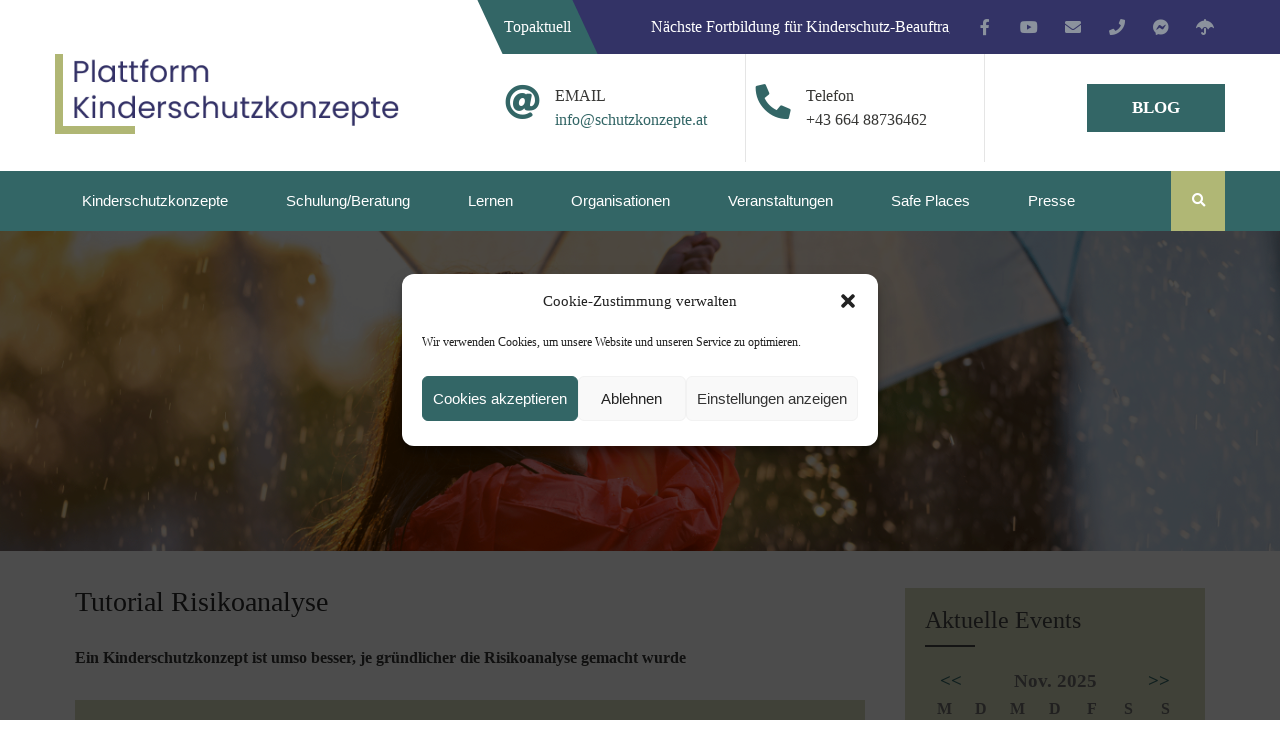

--- FILE ---
content_type: text/html; charset=UTF-8
request_url: https://www.schutzkonzepte.at/tutorial-risikoanalyse/
body_size: 136673
content:
<!DOCTYPE html>
<html lang="de">
<head>
<meta charset="UTF-8">
<meta name="SKYPE_TOOLBAR" content="SKYPE_TOOLBAR_PARSER_COMPATIBLE">
<meta name="viewport" content="width=device-width">
<link rel="profile" href="http://gmpg.org/xfn/11">
<link rel="pingback" href="https://www.schutzkonzepte.at/Plattform/xmlrpc.php">
<!--[if lt IE 9]>
<script type="text/javascript" src="https://www.schutzkonzepte.at/Plattform/wp-content/themes/social-care/js/html5.js"></script>
<link rel="stylesheet" href="https://www.schutzkonzepte.at/Plattform/wp-content/themes/social-care/css/ie.css" type="text/css" media="all" />
<![endif]-->
<meta name='robots' content='index, follow, max-image-preview:large, max-snippet:-1, max-video-preview:-1' />
	<style>img:is([sizes="auto" i], [sizes^="auto," i]) { contain-intrinsic-size: 3000px 1500px }</style>
	
	<!-- This site is optimized with the Yoast SEO plugin v26.3 - https://yoast.com/wordpress/plugins/seo/ -->
	<title>Tutorial - Risikoanalyse - Plattform Kinderschutzkonzepte</title>
	<link rel="canonical" href="https://www.schutzkonzepte.at/tutorial-risikoanalyse/" />
	<meta property="og:locale" content="de_DE" />
	<meta property="og:type" content="article" />
	<meta property="og:title" content="Tutorial - Risikoanalyse - Plattform Kinderschutzkonzepte" />
	<meta property="og:description" content="Tutorial RisikoanalyseEin Kinderschutzkonzept ist umso besser, je gründlicher die Risikoanalyse gemacht wurdeGrundlagen - Worum geht es ... die Organisation setzt sich mit sämtlichen Risiken ihres Angebotes auseinander.&nbsp;Es ist aufwendig eine Risikoanalyse ordentlich zu machen, aber es lohnt sich, ist sie doch das Herzstück am Weg zu einem Kinderschutzkonzept.&nbsp; In der Risikoanalyse versucht die Organisation sämtliche Risiken für Kinder und Jugendliche zu identifizieren, die durch das Angebot, die räumliche Situation, das Setting, den Führungsstil, die Kommunikation nach innen und außen, aber auch die Personalstruktur,... bestehen, mit dem Ziel, im Kinderschutzkonzept Maßnahmen festzulegen, die das Risiko für Kinder und Jugendliche weitestgehend zu..." />
	<meta property="og:url" content="https://www.schutzkonzepte.at/tutorial-risikoanalyse/" />
	<meta property="og:site_name" content="Plattform Kinderschutzkonzepte" />
	<meta property="article:modified_time" content="2022-04-04T08:35:31+00:00" />
	<meta property="og:image" content="https://www.schutzkonzepte.at/Plattform/wp-content/uploads/2020/11/AC8457BC-20CA-4EC5-8920-67DE98FE035B.jpeg" />
	<meta property="og:image:width" content="1229" />
	<meta property="og:image:height" content="692" />
	<meta property="og:image:type" content="image/jpeg" />
	<meta name="twitter:card" content="summary_large_image" />
	<meta name="twitter:label1" content="Geschätzte Lesezeit" />
	<meta name="twitter:data1" content="2 Minuten" />
	<script type="application/ld+json" class="yoast-schema-graph">{"@context":"https://schema.org","@graph":[{"@type":"WebPage","@id":"https://www.schutzkonzepte.at/tutorial-risikoanalyse/","url":"https://www.schutzkonzepte.at/tutorial-risikoanalyse/","name":"Tutorial - Risikoanalyse - Plattform Kinderschutzkonzepte","isPartOf":{"@id":"https://www.schutzkonzepte.at/#website"},"datePublished":"2020-11-10T22:13:08+00:00","dateModified":"2022-04-04T08:35:31+00:00","breadcrumb":{"@id":"https://www.schutzkonzepte.at/tutorial-risikoanalyse/#breadcrumb"},"inLanguage":"de","potentialAction":[{"@type":"ReadAction","target":["https://www.schutzkonzepte.at/tutorial-risikoanalyse/"]}]},{"@type":"BreadcrumbList","@id":"https://www.schutzkonzepte.at/tutorial-risikoanalyse/#breadcrumb","itemListElement":[{"@type":"ListItem","position":1,"name":"Startseite","item":"https://www.schutzkonzepte.at/"},{"@type":"ListItem","position":2,"name":"Tutorial &#8211; Risikoanalyse"}]},{"@type":"WebSite","@id":"https://www.schutzkonzepte.at/#website","url":"https://www.schutzkonzepte.at/","name":"Plattform Kinderschutzkonzepte","description":"Präsentations-, Informations- und Service-Seite für Organisationen und Einrichtungen zum Thema Kinderschutzkonzepte","publisher":{"@id":"https://www.schutzkonzepte.at/#organization"},"potentialAction":[{"@type":"SearchAction","target":{"@type":"EntryPoint","urlTemplate":"https://www.schutzkonzepte.at/?s={search_term_string}"},"query-input":{"@type":"PropertyValueSpecification","valueRequired":true,"valueName":"search_term_string"}}],"inLanguage":"de"},{"@type":"Organization","@id":"https://www.schutzkonzepte.at/#organization","name":"Plattform Kinderschutzkonzepte","url":"https://www.schutzkonzepte.at/","logo":{"@type":"ImageObject","inLanguage":"de","@id":"https://www.schutzkonzepte.at/#/schema/logo/image/","url":"https://www.schutzkonzepte.at/Plattform/wp-content/uploads/2020/08/Kinderschutzkonzepte_Schirm3.png","contentUrl":"https://www.schutzkonzepte.at/Plattform/wp-content/uploads/2020/08/Kinderschutzkonzepte_Schirm3.png","width":1200,"height":1200,"caption":"Plattform Kinderschutzkonzepte"},"image":{"@id":"https://www.schutzkonzepte.at/#/schema/logo/image/"}}]}</script>
	<!-- / Yoast SEO plugin. -->


<link rel='dns-prefetch' href='//fonts.googleapis.com' />
<link rel="alternate" type="application/rss+xml" title="Plattform Kinderschutzkonzepte &raquo; Feed" href="https://www.schutzkonzepte.at/feed/" />
<link rel="alternate" type="application/rss+xml" title="Plattform Kinderschutzkonzepte &raquo; Kommentar-Feed" href="https://www.schutzkonzepte.at/comments/feed/" />
<script type="text/javascript">
/* <![CDATA[ */
window._wpemojiSettings = {"baseUrl":"https:\/\/s.w.org\/images\/core\/emoji\/16.0.1\/72x72\/","ext":".png","svgUrl":"https:\/\/s.w.org\/images\/core\/emoji\/16.0.1\/svg\/","svgExt":".svg","source":{"concatemoji":"https:\/\/www.schutzkonzepte.at\/Plattform\/wp-includes\/js\/wp-emoji-release.min.js?ver=6.8.3"}};
/*! This file is auto-generated */
!function(s,n){var o,i,e;function c(e){try{var t={supportTests:e,timestamp:(new Date).valueOf()};sessionStorage.setItem(o,JSON.stringify(t))}catch(e){}}function p(e,t,n){e.clearRect(0,0,e.canvas.width,e.canvas.height),e.fillText(t,0,0);var t=new Uint32Array(e.getImageData(0,0,e.canvas.width,e.canvas.height).data),a=(e.clearRect(0,0,e.canvas.width,e.canvas.height),e.fillText(n,0,0),new Uint32Array(e.getImageData(0,0,e.canvas.width,e.canvas.height).data));return t.every(function(e,t){return e===a[t]})}function u(e,t){e.clearRect(0,0,e.canvas.width,e.canvas.height),e.fillText(t,0,0);for(var n=e.getImageData(16,16,1,1),a=0;a<n.data.length;a++)if(0!==n.data[a])return!1;return!0}function f(e,t,n,a){switch(t){case"flag":return n(e,"\ud83c\udff3\ufe0f\u200d\u26a7\ufe0f","\ud83c\udff3\ufe0f\u200b\u26a7\ufe0f")?!1:!n(e,"\ud83c\udde8\ud83c\uddf6","\ud83c\udde8\u200b\ud83c\uddf6")&&!n(e,"\ud83c\udff4\udb40\udc67\udb40\udc62\udb40\udc65\udb40\udc6e\udb40\udc67\udb40\udc7f","\ud83c\udff4\u200b\udb40\udc67\u200b\udb40\udc62\u200b\udb40\udc65\u200b\udb40\udc6e\u200b\udb40\udc67\u200b\udb40\udc7f");case"emoji":return!a(e,"\ud83e\udedf")}return!1}function g(e,t,n,a){var r="undefined"!=typeof WorkerGlobalScope&&self instanceof WorkerGlobalScope?new OffscreenCanvas(300,150):s.createElement("canvas"),o=r.getContext("2d",{willReadFrequently:!0}),i=(o.textBaseline="top",o.font="600 32px Arial",{});return e.forEach(function(e){i[e]=t(o,e,n,a)}),i}function t(e){var t=s.createElement("script");t.src=e,t.defer=!0,s.head.appendChild(t)}"undefined"!=typeof Promise&&(o="wpEmojiSettingsSupports",i=["flag","emoji"],n.supports={everything:!0,everythingExceptFlag:!0},e=new Promise(function(e){s.addEventListener("DOMContentLoaded",e,{once:!0})}),new Promise(function(t){var n=function(){try{var e=JSON.parse(sessionStorage.getItem(o));if("object"==typeof e&&"number"==typeof e.timestamp&&(new Date).valueOf()<e.timestamp+604800&&"object"==typeof e.supportTests)return e.supportTests}catch(e){}return null}();if(!n){if("undefined"!=typeof Worker&&"undefined"!=typeof OffscreenCanvas&&"undefined"!=typeof URL&&URL.createObjectURL&&"undefined"!=typeof Blob)try{var e="postMessage("+g.toString()+"("+[JSON.stringify(i),f.toString(),p.toString(),u.toString()].join(",")+"));",a=new Blob([e],{type:"text/javascript"}),r=new Worker(URL.createObjectURL(a),{name:"wpTestEmojiSupports"});return void(r.onmessage=function(e){c(n=e.data),r.terminate(),t(n)})}catch(e){}c(n=g(i,f,p,u))}t(n)}).then(function(e){for(var t in e)n.supports[t]=e[t],n.supports.everything=n.supports.everything&&n.supports[t],"flag"!==t&&(n.supports.everythingExceptFlag=n.supports.everythingExceptFlag&&n.supports[t]);n.supports.everythingExceptFlag=n.supports.everythingExceptFlag&&!n.supports.flag,n.DOMReady=!1,n.readyCallback=function(){n.DOMReady=!0}}).then(function(){return e}).then(function(){var e;n.supports.everything||(n.readyCallback(),(e=n.source||{}).concatemoji?t(e.concatemoji):e.wpemoji&&e.twemoji&&(t(e.twemoji),t(e.wpemoji)))}))}((window,document),window._wpemojiSettings);
/* ]]> */
</script>
<link rel='stylesheet' id='gs-swiper-css' href='https://www.schutzkonzepte.at/Plattform/wp-content/plugins/gs-logo-slider/assets/libs/swiper-js/swiper.min.css?ver=3.7.7' type='text/css' media='all' />
<link rel='stylesheet' id='gs-tippyjs-css' href='https://www.schutzkonzepte.at/Plattform/wp-content/plugins/gs-logo-slider/assets/libs/tippyjs/tippy.css?ver=3.7.7' type='text/css' media='all' />
<link rel='stylesheet' id='gs-logo-public-css' href='https://www.schutzkonzepte.at/Plattform/wp-content/plugins/gs-logo-slider/assets/css/gs-logo.min.css?ver=3.7.7' type='text/css' media='all' />
<style id='gs-logo-public-inline-css' type='text/css'>
 .gs_logo_area_1:not(.verticaltickerdown):not(.verticalticker) .gs_logo_container{margin-left:-5px;margin-right:-5px}.gs_logo_area_1:not(.verticaltickerdown):not(.verticalticker) .gs_logo_single--wrapper{padding:5px}.gs_logo_area_1 ul.gs-logo-filter-cats{text-align:center!important}.gs_logo_area_1 .gs_logo_single--wrapper{width:50%}@media (max-width:1023px){.gs_logo_area_1 .gs_logo_single--wrapper{width:50%}}@media (max-width:767px){.gs_logo_area_1:not(.list1, .list2, .list4, .ticker1, .verticalticker) .gs_logo_single--wrapper{width:50% !important}}
</style>
<style id='wp-emoji-styles-inline-css' type='text/css'>

	img.wp-smiley, img.emoji {
		display: inline !important;
		border: none !important;
		box-shadow: none !important;
		height: 1em !important;
		width: 1em !important;
		margin: 0 0.07em !important;
		vertical-align: -0.1em !important;
		background: none !important;
		padding: 0 !important;
	}
</style>
<link rel='stylesheet' id='wp-block-library-css' href='https://www.schutzkonzepte.at/Plattform/wp-includes/css/dist/block-library/style.min.css?ver=6.8.3' type='text/css' media='all' />
<style id='classic-theme-styles-inline-css' type='text/css'>
/*! This file is auto-generated */
.wp-block-button__link{color:#fff;background-color:#32373c;border-radius:9999px;box-shadow:none;text-decoration:none;padding:calc(.667em + 2px) calc(1.333em + 2px);font-size:1.125em}.wp-block-file__button{background:#32373c;color:#fff;text-decoration:none}
</style>
<style id='global-styles-inline-css' type='text/css'>
:root{--wp--preset--aspect-ratio--square: 1;--wp--preset--aspect-ratio--4-3: 4/3;--wp--preset--aspect-ratio--3-4: 3/4;--wp--preset--aspect-ratio--3-2: 3/2;--wp--preset--aspect-ratio--2-3: 2/3;--wp--preset--aspect-ratio--16-9: 16/9;--wp--preset--aspect-ratio--9-16: 9/16;--wp--preset--color--black: #000000;--wp--preset--color--cyan-bluish-gray: #abb8c3;--wp--preset--color--white: #ffffff;--wp--preset--color--pale-pink: #f78da7;--wp--preset--color--vivid-red: #cf2e2e;--wp--preset--color--luminous-vivid-orange: #ff6900;--wp--preset--color--luminous-vivid-amber: #fcb900;--wp--preset--color--light-green-cyan: #7bdcb5;--wp--preset--color--vivid-green-cyan: #00d084;--wp--preset--color--pale-cyan-blue: #8ed1fc;--wp--preset--color--vivid-cyan-blue: #0693e3;--wp--preset--color--vivid-purple: #9b51e0;--wp--preset--gradient--vivid-cyan-blue-to-vivid-purple: linear-gradient(135deg,rgba(6,147,227,1) 0%,rgb(155,81,224) 100%);--wp--preset--gradient--light-green-cyan-to-vivid-green-cyan: linear-gradient(135deg,rgb(122,220,180) 0%,rgb(0,208,130) 100%);--wp--preset--gradient--luminous-vivid-amber-to-luminous-vivid-orange: linear-gradient(135deg,rgba(252,185,0,1) 0%,rgba(255,105,0,1) 100%);--wp--preset--gradient--luminous-vivid-orange-to-vivid-red: linear-gradient(135deg,rgba(255,105,0,1) 0%,rgb(207,46,46) 100%);--wp--preset--gradient--very-light-gray-to-cyan-bluish-gray: linear-gradient(135deg,rgb(238,238,238) 0%,rgb(169,184,195) 100%);--wp--preset--gradient--cool-to-warm-spectrum: linear-gradient(135deg,rgb(74,234,220) 0%,rgb(151,120,209) 20%,rgb(207,42,186) 40%,rgb(238,44,130) 60%,rgb(251,105,98) 80%,rgb(254,248,76) 100%);--wp--preset--gradient--blush-light-purple: linear-gradient(135deg,rgb(255,206,236) 0%,rgb(152,150,240) 100%);--wp--preset--gradient--blush-bordeaux: linear-gradient(135deg,rgb(254,205,165) 0%,rgb(254,45,45) 50%,rgb(107,0,62) 100%);--wp--preset--gradient--luminous-dusk: linear-gradient(135deg,rgb(255,203,112) 0%,rgb(199,81,192) 50%,rgb(65,88,208) 100%);--wp--preset--gradient--pale-ocean: linear-gradient(135deg,rgb(255,245,203) 0%,rgb(182,227,212) 50%,rgb(51,167,181) 100%);--wp--preset--gradient--electric-grass: linear-gradient(135deg,rgb(202,248,128) 0%,rgb(113,206,126) 100%);--wp--preset--gradient--midnight: linear-gradient(135deg,rgb(2,3,129) 0%,rgb(40,116,252) 100%);--wp--preset--font-size--small: 13px;--wp--preset--font-size--medium: 20px;--wp--preset--font-size--large: 36px;--wp--preset--font-size--x-large: 42px;--wp--preset--spacing--20: 0.44rem;--wp--preset--spacing--30: 0.67rem;--wp--preset--spacing--40: 1rem;--wp--preset--spacing--50: 1.5rem;--wp--preset--spacing--60: 2.25rem;--wp--preset--spacing--70: 3.38rem;--wp--preset--spacing--80: 5.06rem;--wp--preset--shadow--natural: 6px 6px 9px rgba(0, 0, 0, 0.2);--wp--preset--shadow--deep: 12px 12px 50px rgba(0, 0, 0, 0.4);--wp--preset--shadow--sharp: 6px 6px 0px rgba(0, 0, 0, 0.2);--wp--preset--shadow--outlined: 6px 6px 0px -3px rgba(255, 255, 255, 1), 6px 6px rgba(0, 0, 0, 1);--wp--preset--shadow--crisp: 6px 6px 0px rgba(0, 0, 0, 1);}:where(.is-layout-flex){gap: 0.5em;}:where(.is-layout-grid){gap: 0.5em;}body .is-layout-flex{display: flex;}.is-layout-flex{flex-wrap: wrap;align-items: center;}.is-layout-flex > :is(*, div){margin: 0;}body .is-layout-grid{display: grid;}.is-layout-grid > :is(*, div){margin: 0;}:where(.wp-block-columns.is-layout-flex){gap: 2em;}:where(.wp-block-columns.is-layout-grid){gap: 2em;}:where(.wp-block-post-template.is-layout-flex){gap: 1.25em;}:where(.wp-block-post-template.is-layout-grid){gap: 1.25em;}.has-black-color{color: var(--wp--preset--color--black) !important;}.has-cyan-bluish-gray-color{color: var(--wp--preset--color--cyan-bluish-gray) !important;}.has-white-color{color: var(--wp--preset--color--white) !important;}.has-pale-pink-color{color: var(--wp--preset--color--pale-pink) !important;}.has-vivid-red-color{color: var(--wp--preset--color--vivid-red) !important;}.has-luminous-vivid-orange-color{color: var(--wp--preset--color--luminous-vivid-orange) !important;}.has-luminous-vivid-amber-color{color: var(--wp--preset--color--luminous-vivid-amber) !important;}.has-light-green-cyan-color{color: var(--wp--preset--color--light-green-cyan) !important;}.has-vivid-green-cyan-color{color: var(--wp--preset--color--vivid-green-cyan) !important;}.has-pale-cyan-blue-color{color: var(--wp--preset--color--pale-cyan-blue) !important;}.has-vivid-cyan-blue-color{color: var(--wp--preset--color--vivid-cyan-blue) !important;}.has-vivid-purple-color{color: var(--wp--preset--color--vivid-purple) !important;}.has-black-background-color{background-color: var(--wp--preset--color--black) !important;}.has-cyan-bluish-gray-background-color{background-color: var(--wp--preset--color--cyan-bluish-gray) !important;}.has-white-background-color{background-color: var(--wp--preset--color--white) !important;}.has-pale-pink-background-color{background-color: var(--wp--preset--color--pale-pink) !important;}.has-vivid-red-background-color{background-color: var(--wp--preset--color--vivid-red) !important;}.has-luminous-vivid-orange-background-color{background-color: var(--wp--preset--color--luminous-vivid-orange) !important;}.has-luminous-vivid-amber-background-color{background-color: var(--wp--preset--color--luminous-vivid-amber) !important;}.has-light-green-cyan-background-color{background-color: var(--wp--preset--color--light-green-cyan) !important;}.has-vivid-green-cyan-background-color{background-color: var(--wp--preset--color--vivid-green-cyan) !important;}.has-pale-cyan-blue-background-color{background-color: var(--wp--preset--color--pale-cyan-blue) !important;}.has-vivid-cyan-blue-background-color{background-color: var(--wp--preset--color--vivid-cyan-blue) !important;}.has-vivid-purple-background-color{background-color: var(--wp--preset--color--vivid-purple) !important;}.has-black-border-color{border-color: var(--wp--preset--color--black) !important;}.has-cyan-bluish-gray-border-color{border-color: var(--wp--preset--color--cyan-bluish-gray) !important;}.has-white-border-color{border-color: var(--wp--preset--color--white) !important;}.has-pale-pink-border-color{border-color: var(--wp--preset--color--pale-pink) !important;}.has-vivid-red-border-color{border-color: var(--wp--preset--color--vivid-red) !important;}.has-luminous-vivid-orange-border-color{border-color: var(--wp--preset--color--luminous-vivid-orange) !important;}.has-luminous-vivid-amber-border-color{border-color: var(--wp--preset--color--luminous-vivid-amber) !important;}.has-light-green-cyan-border-color{border-color: var(--wp--preset--color--light-green-cyan) !important;}.has-vivid-green-cyan-border-color{border-color: var(--wp--preset--color--vivid-green-cyan) !important;}.has-pale-cyan-blue-border-color{border-color: var(--wp--preset--color--pale-cyan-blue) !important;}.has-vivid-cyan-blue-border-color{border-color: var(--wp--preset--color--vivid-cyan-blue) !important;}.has-vivid-purple-border-color{border-color: var(--wp--preset--color--vivid-purple) !important;}.has-vivid-cyan-blue-to-vivid-purple-gradient-background{background: var(--wp--preset--gradient--vivid-cyan-blue-to-vivid-purple) !important;}.has-light-green-cyan-to-vivid-green-cyan-gradient-background{background: var(--wp--preset--gradient--light-green-cyan-to-vivid-green-cyan) !important;}.has-luminous-vivid-amber-to-luminous-vivid-orange-gradient-background{background: var(--wp--preset--gradient--luminous-vivid-amber-to-luminous-vivid-orange) !important;}.has-luminous-vivid-orange-to-vivid-red-gradient-background{background: var(--wp--preset--gradient--luminous-vivid-orange-to-vivid-red) !important;}.has-very-light-gray-to-cyan-bluish-gray-gradient-background{background: var(--wp--preset--gradient--very-light-gray-to-cyan-bluish-gray) !important;}.has-cool-to-warm-spectrum-gradient-background{background: var(--wp--preset--gradient--cool-to-warm-spectrum) !important;}.has-blush-light-purple-gradient-background{background: var(--wp--preset--gradient--blush-light-purple) !important;}.has-blush-bordeaux-gradient-background{background: var(--wp--preset--gradient--blush-bordeaux) !important;}.has-luminous-dusk-gradient-background{background: var(--wp--preset--gradient--luminous-dusk) !important;}.has-pale-ocean-gradient-background{background: var(--wp--preset--gradient--pale-ocean) !important;}.has-electric-grass-gradient-background{background: var(--wp--preset--gradient--electric-grass) !important;}.has-midnight-gradient-background{background: var(--wp--preset--gradient--midnight) !important;}.has-small-font-size{font-size: var(--wp--preset--font-size--small) !important;}.has-medium-font-size{font-size: var(--wp--preset--font-size--medium) !important;}.has-large-font-size{font-size: var(--wp--preset--font-size--large) !important;}.has-x-large-font-size{font-size: var(--wp--preset--font-size--x-large) !important;}
:where(.wp-block-post-template.is-layout-flex){gap: 1.25em;}:where(.wp-block-post-template.is-layout-grid){gap: 1.25em;}
:where(.wp-block-columns.is-layout-flex){gap: 2em;}:where(.wp-block-columns.is-layout-grid){gap: 2em;}
:root :where(.wp-block-pullquote){font-size: 1.5em;line-height: 1.6;}
</style>
<link rel='stylesheet' id='css/e2pdf.frontend.global-css' href='https://www.schutzkonzepte.at/Plattform/wp-content/plugins/e2pdf/css/e2pdf.frontend.global.css?ver=1.28.13' type='text/css' media='all' />
<link rel='stylesheet' id='cmplz-general-css' href='https://www.schutzkonzepte.at/Plattform/wp-content/plugins/complianz-gdpr/assets/css/cookieblocker.min.css?ver=1762258947' type='text/css' media='all' />
<link data-service="google-fonts" data-category="marketing" rel='stylesheet' id='social-care-gfonts-lato-css' data-href='//fonts.googleapis.com/css?family=Lato%3A400%2C300%2C300italic%2C400italic%2C700%2C700italic&#038;ver=6.8.3' type='text/css' media='all' />
<link data-service="google-fonts" data-category="marketing" rel='stylesheet' id='social-care-gfonts-assistant-css' data-href='//fonts.googleapis.com/css?family=Assistant%3A200%2C300%2C400%2C600%2C700%2C800&#038;ver=6.8.3' type='text/css' media='all' />
<link data-service="google-fonts" data-category="marketing" rel='stylesheet' id='social-care-gfonts-body-css' data-href='//fonts.googleapis.com/css?family=Assistant&#038;subset=cyrillic%2Carabic%2Cbengali%2Ccyrillic%2Ccyrillic-ext%2Cdevanagari%2Cgreek%2Cgreek-ext%2Cgujarati%2Chebrew%2Clatin-ext%2Ctamil%2Ctelugu%2Cthai%2Cvietnamese%2Clatin&#038;ver=6.8.3' type='text/css' media='all' />
<link data-service="google-fonts" data-category="marketing" rel='stylesheet' id='social-care-gfonts-logo-css' data-href='//fonts.googleapis.com/css?family=Roboto&#038;subset=cyrillic%2Carabic%2Cbengali%2Ccyrillic%2Ccyrillic-ext%2Cdevanagari%2Cgreek%2Cgreek-ext%2Cgujarati%2Chebrew%2Clatin-ext%2Ctamil%2Ctelugu%2Cthai%2Cvietnamese%2Clatin&#038;ver=6.8.3' type='text/css' media='all' />
<link data-service="google-fonts" data-category="marketing" rel='stylesheet' id='social-care-gfonts-nav-css' data-href='//fonts.googleapis.com/css?family=Poppins&#038;subset=cyrillic%2Carabic%2Cbengali%2Ccyrillic%2Ccyrillic-ext%2Cdevanagari%2Cgreek%2Cgreek-ext%2Cgujarati%2Chebrew%2Clatin-ext%2Ctamil%2Ctelugu%2Cthai%2Cvietnamese%2Clatin&#038;ver=6.8.3' type='text/css' media='all' />
<link data-service="google-fonts" data-category="marketing" rel='stylesheet' id='social-care-gfonts-heading-css' data-href='//fonts.googleapis.com/css?family=Poppins&#038;subset=cyrillic%2Carabic%2Cbengali%2Ccyrillic%2Ccyrillic-ext%2Cdevanagari%2Cgreek%2Cgreek-ext%2Cgujarati%2Chebrew%2Clatin-ext%2Ctamil%2Ctelugu%2Cthai%2Cvietnamese%2Clatin&#038;ver=6.8.3' type='text/css' media='all' />
<link data-service="google-fonts" data-category="marketing" rel='stylesheet' id='social-care-gfonts-sectiontitle-css' data-href='//fonts.googleapis.com/css?family=Assistant&#038;subset=cyrillic%2Carabic%2Cbengali%2Ccyrillic%2Ccyrillic-ext%2Cdevanagari%2Cgreek%2Cgreek-ext%2Cgujarati%2Chebrew%2Clatin-ext%2Ctamil%2Ctelugu%2Cthai%2Cvietnamese%2Clatin&#038;ver=6.8.3' type='text/css' media='all' />
<link data-service="google-fonts" data-category="marketing" rel='stylesheet' id='social-care-gfonts-slidetitle-css' data-href='//fonts.googleapis.com/css?family=Poppins&#038;subset=cyrillic%2Carabic%2Cbengali%2Ccyrillic%2Ccyrillic-ext%2Cdevanagari%2Cgreek%2Cgreek-ext%2Cgujarati%2Chebrew%2Clatin-ext%2Ctamil%2Ctelugu%2Cthai%2Cvietnamese%2Clatin&#038;ver=6.8.3' type='text/css' media='all' />
<link data-service="google-fonts" data-category="marketing" rel='stylesheet' id='social-care-gfonts-slidedes-css' data-href='//fonts.googleapis.com/css?family=PT+Sans&#038;subset=cyrillic%2Carabic%2Cbengali%2Ccyrillic%2Ccyrillic-ext%2Cdevanagari%2Cgreek%2Cgreek-ext%2Cgujarati%2Chebrew%2Clatin-ext%2Ctamil%2Ctelugu%2Cthai%2Cvietnamese%2Clatin&#038;ver=6.8.3' type='text/css' media='all' />
<link rel='stylesheet' id='social-care-basic-style-css' href='https://www.schutzkonzepte.at/Plattform/wp-content/themes/social-care/style.css?ver=6.8.3' type='text/css' media='all' />
<link rel='stylesheet' id='social-care-editor-style-css' href='https://www.schutzkonzepte.at/Plattform/wp-content/themes/social-care/editor-style.css?ver=6.8.3' type='text/css' media='all' />
<link rel='stylesheet' id='social-care-base-style-css' href='https://www.schutzkonzepte.at/Plattform/wp-content/themes/social-care/css/default.css?ver=6.8.3' type='text/css' media='all' />
<link rel='stylesheet' id='social-care-fontawesome-all-style-css' href='https://www.schutzkonzepte.at/Plattform/wp-content/themes/social-care/fontsawesome/css/fontawesome-all.css?ver=6.8.3' type='text/css' media='all' />
<link rel='stylesheet' id='social-care-animation-css' href='https://www.schutzkonzepte.at/Plattform/wp-content/themes/social-care/css/animation.css?ver=6.8.3' type='text/css' media='all' />
<link rel='stylesheet' id='social-care-hover-css' href='https://www.schutzkonzepte.at/Plattform/wp-content/themes/social-care/css/hover.css?ver=6.8.3' type='text/css' media='all' />
<link rel='stylesheet' id='social-care-hover-min-css' href='https://www.schutzkonzepte.at/Plattform/wp-content/themes/social-care/css/hover-min.css?ver=6.8.3' type='text/css' media='all' />
<link rel='stylesheet' id='social-care-testimonialslider-style-css' href='https://www.schutzkonzepte.at/Plattform/wp-content/themes/social-care/testimonialsrotator/js/tm-rotator.css?ver=6.8.3' type='text/css' media='all' />
<link rel='stylesheet' id='social-care-responsive-style-css' href='https://www.schutzkonzepte.at/Plattform/wp-content/themes/social-care/css/responsive.css?ver=6.8.3' type='text/css' media='all' />
<link rel='stylesheet' id='social-care-owl-style-css' href='https://www.schutzkonzepte.at/Plattform/wp-content/themes/social-care/testimonialsrotator/js/owl.carousel.css?ver=6.8.3' type='text/css' media='all' />
<link rel='stylesheet' id='social-care-mixitup-style-css' href='https://www.schutzkonzepte.at/Plattform/wp-content/themes/social-care/mixitup/style-mixitup.css?ver=6.8.3' type='text/css' media='all' />
<link rel='stylesheet' id='social-care-prettyphoto-style-css' href='https://www.schutzkonzepte.at/Plattform/wp-content/themes/social-care/mixitup/prettyPhotoe735.css?ver=6.8.3' type='text/css' media='all' />
<link rel='stylesheet' id='social-care-flexiselcss-css' href='https://www.schutzkonzepte.at/Plattform/wp-content/themes/social-care/css/flexiselcss.css?ver=6.8.3' type='text/css' media='all' />
<link rel='stylesheet' id='social-care-youtube-popup-css' href='https://www.schutzkonzepte.at/Plattform/wp-content/themes/social-care/popupvideo/grt-youtube-popup.css?ver=6.8.3' type='text/css' media='all' />
<link rel='stylesheet' id='social-care-animation-style-css' href='https://www.schutzkonzepte.at/Plattform/wp-content/themes/social-care/css/animation-style.css?ver=6.8.3' type='text/css' media='all' />
<link rel='stylesheet' id='wpforo-widgets-css' href='https://www.schutzkonzepte.at/Plattform/wp-content/plugins/wpforo/themes/2022/widgets.css?ver=2.4.10' type='text/css' media='all' />
<link rel='stylesheet' id='vcv:assets:front:style-css' href='https://www.schutzkonzepte.at/Plattform/wp-content/plugins/visualcomposer/public/dist/front.bundle.css?ver=45.15.0' type='text/css' media='all' />
<link data-service="google-fonts" data-category="marketing" rel='stylesheet' id='vcv:assets:source:styles:httpsfontsgoogleapiscomcssfamilyassistantregularsubsethebrewlatin-css' data-href='https://fonts.googleapis.com/css?family=Assistant%3Aregular&#038;subset=hebrew%2Clatin&#038;ver=0-2181' type='text/css' media='all' />
<link rel='stylesheet' id='vcv:assets:source:styles:sharedlibrariesiconpickerdistfontawesomebundlecss-css' href='https://www.schutzkonzepte.at/Plattform/wp-content/uploads/visualcomposer-assets/sharedLibraries/iconpicker/dist/fontawesome.bundle.css?ver=0-2181' type='text/css' media='all' />
<link data-service="google-fonts" data-category="marketing" rel='stylesheet' id='vcv:assets:source:styles:httpsfontsgoogleapiscomcssfamilyassistantregular700subsethebrewlatin-css' data-href='https://fonts.googleapis.com/css?family=Assistant%3Aregular%2C700&#038;subset=hebrew%2Clatin&#038;ver=0-2181' type='text/css' media='all' />
<link data-service="google-fonts" data-category="marketing" rel='stylesheet' id='vcv:assets:source:styles:httpsfontsgoogleapiscomcssfamilypoppinsregularsubsetlatin-extdevanagarilatin-css' data-href='https://fonts.googleapis.com/css?family=Poppins%3Aregular&#038;subset=latin-ext%2Cdevanagari%2Clatin&#038;ver=0-2181' type='text/css' media='all' />
<link data-service="google-fonts" data-category="marketing" rel='stylesheet' id='vcv:assets:source:styles:httpsfontsgoogleapiscomcssfamilyassistantsubsethebrewlatin-css' data-href='https://fonts.googleapis.com/css?family=Assistant&#038;subset=hebrew%2Clatin&#038;ver=0-2181' type='text/css' media='all' />
<link data-service="google-fonts" data-category="marketing" rel='stylesheet' id='vcv:assets:source:styles:httpsfontsgoogleapiscomcssfamilylato400-css' data-href='https://fonts.googleapis.com/css?family=Lato%3A400&#038;ver=0-2181' type='text/css' media='all' />
<style id='vcv:assets:front:style:2181-inline-css' type='text/css'>
.vce{margin-bottom:30px}.vce-row-container{width:100%}.vce-row{display:-ms-flexbox;display:flex;-ms-flex-direction:column;flex-direction:column;margin-left:0;position:relative;transition:box-shadow .2s}.vce-row,.vce-row-content>.vce-col:last-child{margin-right:0}.vce-row-full-height{min-height:100vh}.vce-row-content{-ms-flex-pack:start;-ms-flex-line-pack:start;-ms-flex-align:start;align-content:flex-start;align-items:flex-start;display:-ms-flexbox;display:flex;-ms-flex:1 1 auto;flex:1 1 auto;-ms-flex-direction:row;flex-direction:row;-ms-flex-wrap:wrap;flex-wrap:wrap;justify-content:flex-start;min-height:1em;position:relative}.vce-row-wrap--reverse>.vce-row-content{-ms-flex-line-pack:end;-ms-flex-align:end;align-content:flex-end;align-items:flex-end;-ms-flex-wrap:wrap-reverse;flex-wrap:wrap-reverse}.vce-row-columns--top>.vce-row-content{-ms-flex-line-pack:start;align-content:flex-start}.vce-row-columns--top.vce-row-wrap--reverse>.vce-row-content{-ms-flex-line-pack:end;align-content:flex-end}.vce-row-columns--middle>.vce-row-content{-ms-flex-line-pack:center;align-content:center}.vce-row-columns--bottom>.vce-row-content{-ms-flex-line-pack:end;align-content:flex-end}.vce-row-columns--bottom.vce-row-wrap--reverse>.vce-row-content{-ms-flex-line-pack:start;align-content:flex-start}.vce-row-columns--bottom>.vce-row-content:after,.vce-row-columns--middle>.vce-row-content:after,.vce-row-columns--top>.vce-row-content:after{content:"";display:block;height:0;overflow:hidden;visibility:hidden;width:100%}.vce-row-content--middle>.vce-row-content>.vce-col>.vce-col-inner{-ms-flex-pack:center;display:-ms-flexbox;display:flex;-ms-flex-direction:column;flex-direction:column;justify-content:center}.vce-row-content--bottom>.vce-row-content>.vce-col>.vce-col-inner{-ms-flex-pack:end;display:-ms-flexbox;display:flex;-ms-flex-direction:column;flex-direction:column;justify-content:flex-end}.vce-row-equal-height>.vce-row-content{-ms-flex-align:stretch;align-items:stretch}.vce-row-columns--stretch>.vce-row-content{-ms-flex-line-pack:stretch;-ms-flex-align:stretch;align-content:stretch;align-items:stretch}.vce-row[data-vce-full-width=true]{box-sizing:border-box;position:relative}.vce-row[data-vce-stretch-content=true]{padding-left:30px;padding-right:30px}.vce-row[data-vce-stretch-content=true].vce-row-no-paddings{padding-left:0;padding-right:0}.vce-row.vce-element--has-background{padding-left:30px;padding-right:30px;padding-top:30px}.vce-row.vce-element--has-background[data-vce-full-width=true]:not([data-vce-stretch-content=true]){padding-left:0;padding-right:0}.vce-row.vce-element--has-background.vce-row--has-col-background{padding-bottom:30px}.vce-row>.vce-row-content>.vce-col.vce-col--all-last{margin-right:0}.rtl.vce-row>.vce-row-content>.vce-col.vce-col--all-last,.rtl .vce-row>.vce-row-content>.vce-col.vce-col--all-last{margin-left:0}@media (min-width:0) and (max-width:543px){.vce-row.vce-element--xs--has-background{padding-left:30px;padding-right:30px;padding-top:30px}.vce-row.vce-element--xs--has-background[data-vce-full-width=true]:not([data-vce-stretch-content=true]){padding-left:0;padding-right:0}.vce-row.vce-element--has-background.vce-row--xs--has-col-background,.vce-row.vce-element--xs--has-background.vce-row--has-col-background,.vce-row.vce-element--xs--has-background.vce-row--xs--has-col-background{padding-bottom:30px}.vce-row>.vce-row-content>.vce-col.vce-col--xs-last{margin-right:0}.rtl.vce-row>.vce-row-content>.vce-col.vce-col--xs-last,.rtl .vce-row>.vce-row-content>.vce-col.vce-col--xs-last{margin-left:0}}@media (min-width:544px) and (max-width:767px){.vce-row.vce-element--sm--has-background{padding-left:30px;padding-right:30px;padding-top:30px}.vce-row.vce-element--sm--has-background[data-vce-full-width=true]:not([data-vce-stretch-content=true]){padding-left:0;padding-right:0}.vce-row.vce-element--has-background.vce-row--sm--has-col-background,.vce-row.vce-element--sm--has-background.vce-row--has-col-background,.vce-row.vce-element--sm--has-background.vce-row--sm--has-col-background{padding-bottom:30px}.vce-row>.vce-row-content>.vce-col.vce-col--sm-last{margin-right:0}.rtl.vce-row>.vce-row-content>.vce-col.vce-col--sm-last,.rtl .vce-row>.vce-row-content>.vce-col.vce-col--sm-last{margin-left:0}}@media (min-width:768px) and (max-width:991px){.vce-row.vce-element--md--has-background{padding-left:30px;padding-right:30px;padding-top:30px}.vce-row.vce-element--md--has-background[data-vce-full-width=true]:not([data-vce-stretch-content=true]){padding-left:0;padding-right:0}.vce-row.vce-element--has-background.vce-row--md--has-col-background,.vce-row.vce-element--md--has-background.vce-row--has-col-background,.vce-row.vce-element--md--has-background.vce-row--md--has-col-background{padding-bottom:30px}.vce-row>.vce-row-content>.vce-col.vce-col--md-last{margin-right:0}.rtl.vce-row>.vce-row-content>.vce-col.vce-col--md-last,.rtl .vce-row>.vce-row-content>.vce-col.vce-col--md-last{margin-left:0}}@media (min-width:992px) and (max-width:1199px){.vce-row.vce-element--lg--has-background{padding-left:30px;padding-right:30px;padding-top:30px}.vce-row.vce-element--lg--has-background[data-vce-full-width=true]:not([data-vce-stretch-content=true]){padding-left:0;padding-right:0}.vce-row.vce-element--has-background.vce-row--lg--has-col-background,.vce-row.vce-element--lg--has-background.vce-row--has-col-background,.vce-row.vce-element--lg--has-background.vce-row--lg--has-col-background{padding-bottom:30px}.vce-row>.vce-row-content>.vce-col.vce-col--lg-last{margin-right:0}.rtl.vce-row>.vce-row-content>.vce-col.vce-col--lg-last,.rtl .vce-row>.vce-row-content>.vce-col.vce-col--lg-last{margin-left:0}}@media (min-width:1200px){.vce-row.vce-element--xl--has-background{padding-left:30px;padding-right:30px;padding-top:30px}.vce-row.vce-element--xl--has-background[data-vce-full-width=true]:not([data-vce-stretch-content=true]){padding-left:0;padding-right:0}.vce-row.vce-element--has-background.vce-row--xl--has-col-background,.vce-row.vce-element--xl--has-background.vce-row--has-col-background,.vce-row.vce-element--xl--has-background.vce-row--xl--has-col-background{padding-bottom:30px}.vce-row>.vce-row-content>.vce-col.vce-col--xl-last{margin-right:0}.rtl.vce-row>.vce-row-content>.vce-col.vce-col--xl-last,.rtl .vce-row>.vce-row-content>.vce-col.vce-col--xl-last{margin-left:0}}.vce-col{box-sizing:border-box;display:-ms-flexbox;display:flex;-ms-flex:0 0 100%;flex:0 0 100%;max-width:100%;min-width:1em;position:relative}.vce-col--auto{-ms-flex-preferred-size:auto;-ms-flex:1;flex:1;flex-basis:auto}.vce-col-content,.vce-col-inner{overflow-wrap:break-word;position:relative;transition:box-shadow .2s}.vce-col-inner{width:100%}.vce-col-direction--rtl{direction:rtl}.vce-element--has-background>.vce-col-inner>.vce-col-content{padding-left:30px;padding-right:30px;padding-top:30px}.vce-col.vce-col--all-hide{display:none}@media (min-width:0),print{.vce-col--xs-auto{-ms-flex:1 1 0;flex:1 1 0;width:auto}.vce-col--xs-1{-ms-flex:0 0 100%;flex:0 0 100%;max-width:100%}.vce-col.vce-col--xs-visible{display:-ms-flexbox;display:flex}.vce-col.vce-col--xs-hide{display:none}}.vce-row-container>.vce-row>.vce-row-content>.vce-col>.vce-col-inner{padding:0}@media (min-width:544px),print{.vce-col--sm-auto{-ms-flex:1 1 0;flex:1 1 0;width:auto}.vce-col--sm-1{-ms-flex:0 0 100%;flex:0 0 100%;max-width:100%}.vce-col.vce-col--sm-visible{display:-ms-flexbox;display:flex}.vce-col.vce-col--sm-hide{display:none}}@media (min-width:768px),print{.vce-col--md-auto{-ms-flex:1 1 0;flex:1 1 0;width:auto}.vce-col--md-1{-ms-flex:0 0 100%;flex:0 0 100%;max-width:100%}.vce-col.vce-col--md-visible{display:-ms-flexbox;display:flex}.vce-col.vce-col--md-hide{display:none}}@media print,screen and (min-width:992px){.vce-col--lg-auto{-ms-flex:1 1 0;flex:1 1 0;width:1px}.vce-col--lg-1{-ms-flex:0 0 100%;flex:0 0 100%;max-width:100%}.vce-col.vce-col--lg-visible{display:-ms-flexbox;display:flex}.vce-col.vce-col--lg-hide{display:none}}@media (min-width:1200px),print{.vce-col--xl-auto{-ms-flex:1 1 0;flex:1 1 0;width:auto}.vce-col--xl-1{-ms-flex:0 0 100%;flex:0 0 100%;max-width:100%}.vce-col.vce-col--xl-visible{display:-ms-flexbox;display:flex}.vce-col.vce-col--xl-hide{display:none}}@media (min-width:0) and (max-width:543px){.vce-element--xs--has-background>.vce-col-inner>.vce-col-content{padding-left:30px;padding-right:30px;padding-top:30px}}@media (min-width:544px) and (max-width:767px){.vce-element--sm--has-background>.vce-col-inner>.vce-col-content{padding-left:30px;padding-right:30px;padding-top:30px}}@media (min-width:768px) and (max-width:991px){.vce-element--md--has-background>.vce-col-inner>.vce-col-content{padding-left:30px;padding-right:30px;padding-top:30px}}@media (min-width:992px) and (max-width:1199px){.vce-element--lg--has-background>.vce-col-inner>.vce-col-content{padding-left:30px;padding-right:30px;padding-top:30px}}@media (min-width:1200px){.vce-element--xl--has-background>.vce-col-inner>.vce-col-content{padding-left:30px;padding-right:30px;padding-top:30px}}.vce-separated-button--style--align-left{text-align:left}.vce-separated-button--style--align-right{text-align:right}.vce-separated-button--style--align-center{text-align:center}a.vce-separated-button,button.vce-separated-button{-ms-flex-align:stretch;-webkit-font-smoothing:antialiased;-webkit-align-items:stretch;align-items:stretch;-webkit-appearance:none;background-color:transparent;background-image:none;border:none;border-radius:0;box-shadow:none;box-sizing:border-box;cursor:pointer;display:-ms-inline-flexbox;display:-webkit-inline-flex;display:inline-flex;font-size:16px;font-weight:400;letter-spacing:normal;line-height:normal;margin:0;max-width:100%;padding:0;position:relative;text-align:center;text-decoration:none;text-transform:none;-ms-touch-action:manipulation;touch-action:manipulation;transition:all .2s ease-in-out;-webkit-user-select:none;-ms-user-select:none;user-select:none;vertical-align:middle;white-space:normal}a.vce-separated-button span,a.vce-separated-button span:after,a.vce-separated-button span:before,button.vce-separated-button span,button.vce-separated-button span:after,button.vce-separated-button span:before{transition:all .2s ease-in-out}a.vce-separated-button:focus,a.vce-separated-button:hover,button.vce-separated-button:focus,button.vce-separated-button:hover{box-shadow:none;outline:none;text-decoration:none}a.vce-separated-button--style--border-round,a.vce-separated-button--style--border-rounded,a.vce-separated-button--style--border-square,button.vce-separated-button--style--border-round,button.vce-separated-button--style--border-rounded,button.vce-separated-button--style--border-square{overflow:hidden;position:relative}a.vce-separated-button--style--border-rounded,button.vce-separated-button--style--border-rounded{border-radius:5px}a.vce-separated-button--style--border-round,button.vce-separated-button--style--border-round{border-radius:4em}a.vce-separated-button--style--border-square,button.vce-separated-button--style--border-square{border-radius:0}.vce-separated-button .vce-separated-button-icon,.vce-separated-button .vce-separated-button-text{padding:17px}.vce-separated-button.vce-separated-button--style--size-small span{font-size:11px;padding:10px}.vce-separated-button.vce-separated-button--style--size-medium span{font-size:16px;padding:17px}.vce-separated-button.vce-separated-button--style--size-large span{font-size:21px;padding:27px}.vce-separated-button-icon{-ms-flex-align:center;-webkit-align-items:center;align-items:center;border-right:1px solid hsla(0,0%,79%,.5);display:-ms-flexbox;display:-webkit-flex;display:flex}.rtl.vce-separated-button--style-basic,.rtl .vce-separated-button--style-basic,[dir=rlt].vce-separated-button--style-basic,[dir=rlt] .vce-separated-button--style-basic{direction:rtl;unicode-bidi:embed}.rtl.vce-separated-button--style-basic .vce-separated-button-icon,.rtl .vce-separated-button--style-basic .vce-separated-button-icon,[dir=rlt].vce-separated-button--style-basic .vce-separated-button-icon,[dir=rlt] .vce-separated-button--style-basic .vce-separated-button-icon{border-left:1px solid hsla(0,0%,79%,.5);border-right:none}.ltr.vce-separated-button--style-basic,.ltr .vce-separated-button--style-basic,[dir=ltr].vce-separated-button--style-basic,[dir=ltr] .vce-separated-button--style-basic{direction:ltr;unicode-bidi:normal}.vce-google-fonts-heading-inner{margin-bottom:0;padding:0}.vce-google-fonts-heading-inner .medium-editor-placeholder{background:inherit}.vce-google-fonts-heading-wrapper{display:inline-block;max-width:100%}.vce-google-fonts-heading-link,.vce-google-fonts-heading-link:focus,.vce-google-fonts-heading-link:hover,.vce-google-fonts-heading-link:visited{background:inherit;border:none;color:inherit;text-decoration:inherit}.vce-google-fonts-heading--align-center{text-align:center}.vce-google-fonts-heading--align-right{text-align:right}.vce-google-fonts-heading--align-left{text-align:left}.vce-row--col-gap-30>.vce-row-content>.vce-col{margin-right:30px}.vce-row--col-gap-30>.vce-row-content>.vce-column-resizer .vce-column-resizer-handler{width:30px}.rtl.vce-row--col-gap-30>.vce-row-content>.vce-col,.rtl .vce-row--col-gap-30>.vce-row-content>.vce-col{margin-left:30px;margin-right:0}a.vce-separated-button--style--hover-color-fff:hover,a.vce-separated-button--style--hover-color-fff:hover .vce-separated-button-icon-wrapper,button.vce-separated-button--style--hover-color-fff:hover,button.vce-separated-button--style--hover-color-fff:hover .vce-separated-button-icon-wrapper{color:#fff} a.vce-separated-button.vce-separated-button--style--hover-background-color-1a5ab1:hover .vce-separated-button-icon,button.vce-separated-button.vce-separated-button--style--hover-background-color-1a5ab1:hover .vce-separated-button-icon{background-color:#1a5ab1;border-color:#1a5ab1} a.vce-separated-button--style--color-fff,a.vce-separated-button--style--color-fff .vce-separated-button-icon-wrapper,a.vce-separated-button--style--color-fff:focus,a.vce-separated-button--style--color-fff:focus .vce-separated-button-icon-wrapper,a.vce-separated-button--style--color-fff:not(:hover):not(:active),a.vce-separated-button--style--color-fff:not(:hover):not(:active) .vce-separated-button-icon-wrapper,button.vce-separated-button--style--color-fff,button.vce-separated-button--style--color-fff .vce-separated-button-icon-wrapper,button.vce-separated-button--style--color-fff:focus,button.vce-separated-button--style--color-fff:focus .vce-separated-button-icon-wrapper,button.vce-separated-button--style--color-fff:not(:hover):not(:active),button.vce-separated-button--style--color-fff:not(:hover):not(:active) .vce-separated-button-icon-wrapper{color:#fff} a.vce-separated-button--style--background-color-b-51-51-102,a.vce-separated-button--style--background-color-b-51-51-102:not(:hover):not(:active),button.vce-separated-button--style--background-color-b-51-51-102,button.vce-separated-button--style--background-color-b-51-51-102:not(:hover):not(:active){background-color:#336}a.vce-separated-button--style--background-color-b-51-51-102:hover .vce-separated-button-icon,button.vce-separated-button--style--background-color-b-51-51-102:hover .vce-separated-button-icon{background-color:#2e2e5c;border-color:#2e2e5c}.vce-google-fonts-heading--font-family-Lato .vce-google-fonts-heading-inner{font-family:Lato!important} .vce-google-fonts-heading--gradient-empty--45--5C00FF--FF7200 .vce-google-fonts-heading-inner{background-clip:text;-webkit-background-clip:text;background-image:linear-gradient(45deg,#ff7200,#5c00ff);color:transparent!important}@media all and (min-width:768px),print{.vce-row--col-gap-30[data-vce-do-apply*="35c05a38"]>.vce-row-content>.vce-col--md-auto{-webkit-flex:1 1 0;flex:1 1 0;max-width:none;width:auto}} #el-35c05a38 [vce-box-shadow=el-35c05a38],#el-35c05a38[vce-box-shadow=el-35c05a38]{box-shadow:0 0 4px 2px rgba(85,85,85,.5)} #el-35c05a38 [vce-hover-box-shadow=el-35c05a38]:focus,#el-35c05a38 [vce-hover-box-shadow=el-35c05a38]:hover,#el-35c05a38[vce-hover-box-shadow=el-35c05a38]:focus,#el-35c05a38[vce-hover-box-shadow=el-35c05a38]:hover{box-shadow:0 0 4px 2px rgba(85,85,85,.8)}@media all and (min-width:768px),print{.vce-row--col-gap-30[data-vce-do-apply*="2a9416a4"]>.vce-row-content>.vce-col--md-51-13p{-webkit-flex:0;flex:0;-webkit-flex-basis:calc(51.13% - 14.66px);flex-basis:calc(51.13% - 14.66px);max-width:calc(51.13% - 14.66px)}} @media all and (min-width:768px),print{.vce-row--col-gap-30[data-vce-do-apply*="2a9416a4"]>.vce-row-content>.vce-col--md-48-86p{-webkit-flex:0;flex:0;-webkit-flex-basis:calc(48.86% - 15.34px);flex-basis:calc(48.86% - 15.34px);max-width:calc(48.86% - 15.34px)}}#el-2f05ba8d[vce-box-shadow=el-2f05ba8d],#el-2f05ba8d [vce-box-shadow=el-2f05ba8d]{box-shadow:0 0 4px 2px rgba(85,85,85,.5)} #el-2f05ba8d[vce-hover-box-shadow=el-2f05ba8d]:focus,#el-2f05ba8d [vce-hover-box-shadow=el-2f05ba8d]:focus,#el-2f05ba8d[vce-hover-box-shadow=el-2f05ba8d]:hover,#el-2f05ba8d [vce-hover-box-shadow=el-2f05ba8d]:hover{box-shadow:0 0 4px 2px rgba(85,85,85,.8)}@media all and (min-width:768px),print{.vce-row--col-gap-30[data-vce-do-apply*=fe070e8b]>.vce-row-content>.vce-col--md-auto{-webkit-flex:1 1 0;flex:1 1 0;max-width:none;width:auto}} #el-fe070e8b[vce-box-shadow=el-fe070e8b],#el-fe070e8b [vce-box-shadow=el-fe070e8b]{box-shadow:0 0 4px 2px rgba(85,85,85,.5)} #el-fe070e8b[vce-hover-box-shadow=el-fe070e8b]:focus,#el-fe070e8b [vce-hover-box-shadow=el-fe070e8b]:focus,#el-fe070e8b[vce-hover-box-shadow=el-fe070e8b]:hover,#el-fe070e8b [vce-hover-box-shadow=el-fe070e8b]:hover{box-shadow:0 0 4px 2px rgba(85,85,85,.8)}@media all and (min-width:768px),print{.vce-row--col-gap-30[data-vce-do-apply*="87d42a7c"]>.vce-row-content>.vce-col--md-auto{-webkit-flex:1 1 0;flex:1 1 0;max-width:none;width:auto}} #el-87d42a7c[vce-box-shadow=el-87d42a7c],#el-87d42a7c [vce-box-shadow=el-87d42a7c]{box-shadow:0 0 4px 2px rgba(85,85,85,.5)} #el-87d42a7c[vce-hover-box-shadow=el-87d42a7c]:focus,#el-87d42a7c [vce-hover-box-shadow=el-87d42a7c]:focus,#el-87d42a7c[vce-hover-box-shadow=el-87d42a7c]:hover,#el-87d42a7c [vce-hover-box-shadow=el-87d42a7c]:hover{box-shadow:0 0 4px 2px rgba(85,85,85,.8)}@media all and (min-width:768px),print{.vce-row--col-gap-30[data-vce-do-apply*="1302c61e"]>.vce-row-content>.vce-col--md-auto{-webkit-flex:1 1 0;flex:1 1 0;max-width:none;width:auto}} #el-1302c61e[vce-box-shadow=el-1302c61e],#el-1302c61e [vce-box-shadow=el-1302c61e]{box-shadow:0 0 4px 2px rgba(85,85,85,.5)} #el-1302c61e[vce-hover-box-shadow=el-1302c61e]:focus,#el-1302c61e [vce-hover-box-shadow=el-1302c61e]:focus,#el-1302c61e[vce-hover-box-shadow=el-1302c61e]:hover,#el-1302c61e [vce-hover-box-shadow=el-1302c61e]:hover{box-shadow:0 0 4px 2px rgba(85,85,85,.8)}@media all{#clone-el-29a8654f[data-vce-do-apply*=all][data-vce-do-apply*=el-29a8654f],#clone-el-29a8654f [data-vce-do-apply*=all][data-vce-do-apply*=el-29a8654f],#clone-el-29a8654f[data-vce-do-apply*=padding][data-vce-do-apply*=el-29a8654f],#clone-el-29a8654f [data-vce-do-apply*=padding][data-vce-do-apply*=el-29a8654f],#el-29a8654f[data-vce-do-apply*=all][data-vce-do-apply*=el-29a8654f],#el-29a8654f [data-vce-do-apply*=all][data-vce-do-apply*=el-29a8654f],#el-29a8654f[data-vce-do-apply*=padding][data-vce-do-apply*=el-29a8654f],#el-29a8654f [data-vce-do-apply*=padding][data-vce-do-apply*=el-29a8654f]{padding:20px}#clone-el-29a8654f[data-vce-do-apply*=all][data-vce-do-apply*=el-29a8654f],#clone-el-29a8654f [data-vce-do-apply*=all][data-vce-do-apply*=el-29a8654f],#clone-el-29a8654f[data-vce-do-apply*=left-pad][data-vce-do-apply*=el-29a8654f],#clone-el-29a8654f [data-vce-do-apply*=left-pad][data-vce-do-apply*=el-29a8654f],#el-29a8654f[data-vce-do-apply*=all][data-vce-do-apply*=el-29a8654f],#el-29a8654f [data-vce-do-apply*=all][data-vce-do-apply*=el-29a8654f],#el-29a8654f[data-vce-do-apply*=left-pad][data-vce-do-apply*=el-29a8654f],#el-29a8654f [data-vce-do-apply*=left-pad][data-vce-do-apply*=el-29a8654f]{padding-left:20px}#clone-el-29a8654f[data-vce-do-apply*=all][data-vce-do-apply*=el-29a8654f],#clone-el-29a8654f [data-vce-do-apply*=all][data-vce-do-apply*=el-29a8654f],#clone-el-29a8654f[data-vce-do-apply*=right-pad][data-vce-do-apply*=el-29a8654f],#clone-el-29a8654f [data-vce-do-apply*=right-pad][data-vce-do-apply*=el-29a8654f],#el-29a8654f[data-vce-do-apply*=all][data-vce-do-apply*=el-29a8654f],#el-29a8654f [data-vce-do-apply*=all][data-vce-do-apply*=el-29a8654f],#el-29a8654f[data-vce-do-apply*=right-pad][data-vce-do-apply*=el-29a8654f],#el-29a8654f [data-vce-do-apply*=right-pad][data-vce-do-apply*=el-29a8654f]{padding-right:20px}} @media all{#clone-el-29a8654f[data-vce-do-apply*=all][data-vce-do-apply*=el-29a8654f],#clone-el-29a8654f [data-vce-do-apply*=all][data-vce-do-apply*=el-29a8654f],#clone-el-29a8654f[data-vce-do-apply*=background][data-vce-do-apply*=el-29a8654f],#clone-el-29a8654f [data-vce-do-apply*=background][data-vce-do-apply*=el-29a8654f],#el-29a8654f[data-vce-do-apply*=all][data-vce-do-apply*=el-29a8654f],#el-29a8654f [data-vce-do-apply*=all][data-vce-do-apply*=el-29a8654f],#el-29a8654f[data-vce-do-apply*=background][data-vce-do-apply*=el-29a8654f],#el-29a8654f [data-vce-do-apply*=background][data-vce-do-apply*=el-29a8654f]{background-color:#d7dabb}} @media all and (min-width:768px),print{.vce-row--col-gap-30[data-vce-do-apply*=d1b40d53]>.vce-row-content>.vce-col--md-auto{-webkit-flex:1 1 0;flex:1 1 0;max-width:none;width:auto}} #el-d1b40d53 [vce-box-shadow=el-d1b40d53],#el-d1b40d53[vce-box-shadow=el-d1b40d53]{box-shadow:0 0 4px 2px rgba(85,85,85,.5)} #el-d1b40d53 [vce-hover-box-shadow=el-d1b40d53]:focus,#el-d1b40d53 [vce-hover-box-shadow=el-d1b40d53]:hover,#el-d1b40d53[vce-hover-box-shadow=el-d1b40d53]:focus,#el-d1b40d53[vce-hover-box-shadow=el-d1b40d53]:hover{box-shadow:0 0 4px 2px rgba(85,85,85,.8)}@media all and (min-width:768px),print{.vce-row--col-gap-30[data-vce-do-apply*="4e041230"]>.vce-row-content>.vce-col--md-auto{-webkit-flex:1 1 0;flex:1 1 0;max-width:none;width:auto}} #el-4e041230 [vce-box-shadow=el-4e041230],#el-4e041230[vce-box-shadow=el-4e041230]{box-shadow:0 0 4px 2px rgba(85,85,85,.5)} #el-4e041230 [vce-hover-box-shadow=el-4e041230]:focus,#el-4e041230 [vce-hover-box-shadow=el-4e041230]:hover,#el-4e041230[vce-hover-box-shadow=el-4e041230]:focus,#el-4e041230[vce-hover-box-shadow=el-4e041230]:hover{box-shadow:0 0 4px 2px rgba(85,85,85,.8)}@media all{#clone-el-2469670b[data-vce-do-apply*=all][data-vce-do-apply*=el-2469670b],#clone-el-2469670b [data-vce-do-apply*=all][data-vce-do-apply*=el-2469670b],#clone-el-2469670b[data-vce-do-apply*=padding][data-vce-do-apply*=el-2469670b],#clone-el-2469670b [data-vce-do-apply*=padding][data-vce-do-apply*=el-2469670b],#el-2469670b[data-vce-do-apply*=all][data-vce-do-apply*=el-2469670b],#el-2469670b [data-vce-do-apply*=all][data-vce-do-apply*=el-2469670b],#el-2469670b[data-vce-do-apply*=padding][data-vce-do-apply*=el-2469670b],#el-2469670b [data-vce-do-apply*=padding][data-vce-do-apply*=el-2469670b]{padding:20px}#clone-el-2469670b[data-vce-do-apply*=all][data-vce-do-apply*=el-2469670b],#clone-el-2469670b [data-vce-do-apply*=all][data-vce-do-apply*=el-2469670b],#clone-el-2469670b[data-vce-do-apply*=left-pad][data-vce-do-apply*=el-2469670b],#clone-el-2469670b [data-vce-do-apply*=left-pad][data-vce-do-apply*=el-2469670b],#el-2469670b[data-vce-do-apply*=all][data-vce-do-apply*=el-2469670b],#el-2469670b [data-vce-do-apply*=all][data-vce-do-apply*=el-2469670b],#el-2469670b[data-vce-do-apply*=left-pad][data-vce-do-apply*=el-2469670b],#el-2469670b [data-vce-do-apply*=left-pad][data-vce-do-apply*=el-2469670b]{padding-left:20px}#clone-el-2469670b[data-vce-do-apply*=all][data-vce-do-apply*=el-2469670b],#clone-el-2469670b [data-vce-do-apply*=all][data-vce-do-apply*=el-2469670b],#clone-el-2469670b[data-vce-do-apply*=right-pad][data-vce-do-apply*=el-2469670b],#clone-el-2469670b [data-vce-do-apply*=right-pad][data-vce-do-apply*=el-2469670b],#el-2469670b[data-vce-do-apply*=all][data-vce-do-apply*=el-2469670b],#el-2469670b [data-vce-do-apply*=all][data-vce-do-apply*=el-2469670b],#el-2469670b[data-vce-do-apply*=right-pad][data-vce-do-apply*=el-2469670b],#el-2469670b [data-vce-do-apply*=right-pad][data-vce-do-apply*=el-2469670b]{padding-right:20px}} @media all{#clone-el-2469670b[data-vce-do-apply*=all][data-vce-do-apply*=el-2469670b],#clone-el-2469670b [data-vce-do-apply*=all][data-vce-do-apply*=el-2469670b],#clone-el-2469670b[data-vce-do-apply*=background][data-vce-do-apply*=el-2469670b],#clone-el-2469670b [data-vce-do-apply*=background][data-vce-do-apply*=el-2469670b],#el-2469670b[data-vce-do-apply*=all][data-vce-do-apply*=el-2469670b],#el-2469670b [data-vce-do-apply*=all][data-vce-do-apply*=el-2469670b],#el-2469670b[data-vce-do-apply*=background][data-vce-do-apply*=el-2469670b],#el-2469670b [data-vce-do-apply*=background][data-vce-do-apply*=el-2469670b]{background-color:#d7dabb}} @media all and (min-width:768px),print{.vce-row--col-gap-30[data-vce-do-apply*="0e4840bf"]>.vce-row-content>.vce-col--md-auto{-webkit-flex:1 1 0;flex:1 1 0;max-width:none;width:auto}} #el-0e4840bf[vce-box-shadow=el-0e4840bf],#el-0e4840bf [vce-box-shadow=el-0e4840bf]{box-shadow:0 0 4px 2px rgba(85,85,85,.5)} #el-0e4840bf[vce-hover-box-shadow=el-0e4840bf]:focus,#el-0e4840bf [vce-hover-box-shadow=el-0e4840bf]:focus,#el-0e4840bf[vce-hover-box-shadow=el-0e4840bf]:hover,#el-0e4840bf [vce-hover-box-shadow=el-0e4840bf]:hover{box-shadow:0 0 4px 2px rgba(85,85,85,.8)}@media all{#clone-el-a1fd1fb9 [data-vce-do-apply*=all][data-vce-do-apply*=el-a1fd1fb9],#clone-el-a1fd1fb9 [data-vce-do-apply*=padding][data-vce-do-apply*=el-a1fd1fb9],#clone-el-a1fd1fb9[data-vce-do-apply*=all][data-vce-do-apply*=el-a1fd1fb9],#clone-el-a1fd1fb9[data-vce-do-apply*=padding][data-vce-do-apply*=el-a1fd1fb9],#el-a1fd1fb9 [data-vce-do-apply*=all][data-vce-do-apply*=el-a1fd1fb9],#el-a1fd1fb9 [data-vce-do-apply*=padding][data-vce-do-apply*=el-a1fd1fb9],#el-a1fd1fb9[data-vce-do-apply*=all][data-vce-do-apply*=el-a1fd1fb9],#el-a1fd1fb9[data-vce-do-apply*=padding][data-vce-do-apply*=el-a1fd1fb9]{padding:20px}#clone-el-a1fd1fb9 [data-vce-do-apply*=all][data-vce-do-apply*=el-a1fd1fb9],#clone-el-a1fd1fb9 [data-vce-do-apply*=left-pad][data-vce-do-apply*=el-a1fd1fb9],#clone-el-a1fd1fb9[data-vce-do-apply*=all][data-vce-do-apply*=el-a1fd1fb9],#clone-el-a1fd1fb9[data-vce-do-apply*=left-pad][data-vce-do-apply*=el-a1fd1fb9],#el-a1fd1fb9 [data-vce-do-apply*=all][data-vce-do-apply*=el-a1fd1fb9],#el-a1fd1fb9 [data-vce-do-apply*=left-pad][data-vce-do-apply*=el-a1fd1fb9],#el-a1fd1fb9[data-vce-do-apply*=all][data-vce-do-apply*=el-a1fd1fb9],#el-a1fd1fb9[data-vce-do-apply*=left-pad][data-vce-do-apply*=el-a1fd1fb9]{padding-left:20px}#clone-el-a1fd1fb9 [data-vce-do-apply*=all][data-vce-do-apply*=el-a1fd1fb9],#clone-el-a1fd1fb9 [data-vce-do-apply*=right-pad][data-vce-do-apply*=el-a1fd1fb9],#clone-el-a1fd1fb9[data-vce-do-apply*=all][data-vce-do-apply*=el-a1fd1fb9],#clone-el-a1fd1fb9[data-vce-do-apply*=right-pad][data-vce-do-apply*=el-a1fd1fb9],#el-a1fd1fb9 [data-vce-do-apply*=all][data-vce-do-apply*=el-a1fd1fb9],#el-a1fd1fb9 [data-vce-do-apply*=right-pad][data-vce-do-apply*=el-a1fd1fb9],#el-a1fd1fb9[data-vce-do-apply*=all][data-vce-do-apply*=el-a1fd1fb9],#el-a1fd1fb9[data-vce-do-apply*=right-pad][data-vce-do-apply*=el-a1fd1fb9]{padding-right:20px}} @media all{#clone-el-a1fd1fb9 [data-vce-do-apply*=all][data-vce-do-apply*=el-a1fd1fb9],#clone-el-a1fd1fb9 [data-vce-do-apply*=background][data-vce-do-apply*=el-a1fd1fb9],#clone-el-a1fd1fb9[data-vce-do-apply*=all][data-vce-do-apply*=el-a1fd1fb9],#clone-el-a1fd1fb9[data-vce-do-apply*=background][data-vce-do-apply*=el-a1fd1fb9],#el-a1fd1fb9 [data-vce-do-apply*=all][data-vce-do-apply*=el-a1fd1fb9],#el-a1fd1fb9 [data-vce-do-apply*=background][data-vce-do-apply*=el-a1fd1fb9],#el-a1fd1fb9[data-vce-do-apply*=all][data-vce-do-apply*=el-a1fd1fb9],#el-a1fd1fb9[data-vce-do-apply*=background][data-vce-do-apply*=el-a1fd1fb9]{background-color:#d7dabb}} 
</style>
<link rel='stylesheet' id='wpforo-um-css' href='https://www.schutzkonzepte.at/Plattform/wp-content/plugins/wpforo/themes/2022/integration/ultimate-member/style.css?ver=2.4.10' type='text/css' media='all' />
<link rel='stylesheet' id='dashicons-css' href='https://www.schutzkonzepte.at/Plattform/wp-includes/css/dashicons.min.css?ver=6.8.3' type='text/css' media='all' />
<link rel='stylesheet' id='um_modal-css' href='https://www.schutzkonzepte.at/Plattform/wp-content/plugins/ultimate-member/assets/css/um-modal.min.css?ver=2.10.6' type='text/css' media='all' />
<link rel='stylesheet' id='um_ui-css' href='https://www.schutzkonzepte.at/Plattform/wp-content/plugins/ultimate-member/assets/libs/jquery-ui/jquery-ui.min.css?ver=1.13.2' type='text/css' media='all' />
<link rel='stylesheet' id='um_tipsy-css' href='https://www.schutzkonzepte.at/Plattform/wp-content/plugins/ultimate-member/assets/libs/tipsy/tipsy.min.css?ver=1.0.0a' type='text/css' media='all' />
<link rel='stylesheet' id='um_raty-css' href='https://www.schutzkonzepte.at/Plattform/wp-content/plugins/ultimate-member/assets/libs/raty/um-raty.min.css?ver=2.6.0' type='text/css' media='all' />
<link rel='stylesheet' id='select2-css' href='https://www.schutzkonzepte.at/Plattform/wp-content/plugins/ultimate-member/assets/libs/select2/select2.min.css?ver=4.0.13' type='text/css' media='all' />
<link rel='stylesheet' id='um_fileupload-css' href='https://www.schutzkonzepte.at/Plattform/wp-content/plugins/ultimate-member/assets/css/um-fileupload.min.css?ver=2.10.6' type='text/css' media='all' />
<link rel='stylesheet' id='um_confirm-css' href='https://www.schutzkonzepte.at/Plattform/wp-content/plugins/ultimate-member/assets/libs/um-confirm/um-confirm.min.css?ver=1.0' type='text/css' media='all' />
<link rel='stylesheet' id='um_datetime-css' href='https://www.schutzkonzepte.at/Plattform/wp-content/plugins/ultimate-member/assets/libs/pickadate/default.min.css?ver=3.6.2' type='text/css' media='all' />
<link rel='stylesheet' id='um_datetime_date-css' href='https://www.schutzkonzepte.at/Plattform/wp-content/plugins/ultimate-member/assets/libs/pickadate/default.date.min.css?ver=3.6.2' type='text/css' media='all' />
<link rel='stylesheet' id='um_datetime_time-css' href='https://www.schutzkonzepte.at/Plattform/wp-content/plugins/ultimate-member/assets/libs/pickadate/default.time.min.css?ver=3.6.2' type='text/css' media='all' />
<link rel='stylesheet' id='um_fonticons_ii-css' href='https://www.schutzkonzepte.at/Plattform/wp-content/plugins/ultimate-member/assets/libs/legacy/fonticons/fonticons-ii.min.css?ver=2.10.6' type='text/css' media='all' />
<link rel='stylesheet' id='um_fonticons_fa-css' href='https://www.schutzkonzepte.at/Plattform/wp-content/plugins/ultimate-member/assets/libs/legacy/fonticons/fonticons-fa.min.css?ver=2.10.6' type='text/css' media='all' />
<link rel='stylesheet' id='um_fontawesome-css' href='https://www.schutzkonzepte.at/Plattform/wp-content/plugins/ultimate-member/assets/css/um-fontawesome.min.css?ver=6.5.2' type='text/css' media='all' />
<link rel='stylesheet' id='um_common-css' href='https://www.schutzkonzepte.at/Plattform/wp-content/plugins/ultimate-member/assets/css/common.min.css?ver=2.10.6' type='text/css' media='all' />
<link rel='stylesheet' id='um_responsive-css' href='https://www.schutzkonzepte.at/Plattform/wp-content/plugins/ultimate-member/assets/css/um-responsive.min.css?ver=2.10.6' type='text/css' media='all' />
<link rel='stylesheet' id='um_styles-css' href='https://www.schutzkonzepte.at/Plattform/wp-content/plugins/ultimate-member/assets/css/um-styles.min.css?ver=2.10.6' type='text/css' media='all' />
<link rel='stylesheet' id='um_crop-css' href='https://www.schutzkonzepte.at/Plattform/wp-content/plugins/ultimate-member/assets/libs/cropper/cropper.min.css?ver=1.6.1' type='text/css' media='all' />
<link rel='stylesheet' id='um_profile-css' href='https://www.schutzkonzepte.at/Plattform/wp-content/plugins/ultimate-member/assets/css/um-profile.min.css?ver=2.10.6' type='text/css' media='all' />
<link rel='stylesheet' id='um_account-css' href='https://www.schutzkonzepte.at/Plattform/wp-content/plugins/ultimate-member/assets/css/um-account.min.css?ver=2.10.6' type='text/css' media='all' />
<link rel='stylesheet' id='um_misc-css' href='https://www.schutzkonzepte.at/Plattform/wp-content/plugins/ultimate-member/assets/css/um-misc.min.css?ver=2.10.6' type='text/css' media='all' />
<link rel='stylesheet' id='um_default_css-css' href='https://www.schutzkonzepte.at/Plattform/wp-content/plugins/ultimate-member/assets/css/um-old-default.min.css?ver=2.10.6' type='text/css' media='all' />
<link rel='stylesheet' id='wpforo-dynamic-style-css' href='https://www.schutzkonzepte.at/Plattform/wp-content/uploads/wpforo/assets/colors.css?ver=2.4.10.a5584ad99baa1460b6084468f1b02934' type='text/css' media='all' />
<script type="text/javascript" src="https://www.schutzkonzepte.at/Plattform/wp-includes/js/jquery/jquery.min.js?ver=3.7.1" id="jquery-core-js"></script>
<script type="text/javascript" src="https://www.schutzkonzepte.at/Plattform/wp-includes/js/jquery/jquery-migrate.min.js?ver=3.4.1" id="jquery-migrate-js"></script>
<script type="text/javascript" src="https://www.schutzkonzepte.at/Plattform/wp-content/plugins/e2pdf/js/e2pdf.frontend.js?ver=1.28.13" id="js/e2pdf.frontend-js"></script>
<script type="text/javascript" src="https://www.schutzkonzepte.at/Plattform/wp-content/themes/social-care/js/custom.js?ver=6.8.3" id="social-care-customscripts-js"></script>
<script type="text/javascript" src="https://www.schutzkonzepte.at/Plattform/wp-content/themes/social-care/testimonialsrotator/js/jquery.quovolver.min.js?ver=6.8.3" id="social-care-testimonialsminjs-js"></script>
<script type="text/javascript" src="https://www.schutzkonzepte.at/Plattform/wp-content/themes/social-care/testimonialsrotator/js/owl.carousel.js?ver=6.8.3" id="social-care-owljs-js"></script>
<script type="text/javascript" src="https://www.schutzkonzepte.at/Plattform/wp-content/themes/social-care/counter/js/jquery.counterup.min.js?ver=6.8.3" id="social-care-counterup-js"></script>
<script type="text/javascript" src="https://www.schutzkonzepte.at/Plattform/wp-content/themes/social-care/counter/js/waypoints.min.js?ver=6.8.3" id="social-care-waypoints-js"></script>
<script type="text/javascript" src="https://www.schutzkonzepte.at/Plattform/wp-content/themes/social-care/mixitup/jquery_013.js?ver=6.8.3" id="social-care-jquery_013-script-js"></script>
<script type="text/javascript" src="https://www.schutzkonzepte.at/Plattform/wp-content/themes/social-care/mixitup/jquery_003.js?ver=6.8.3" id="social-care-jquery_003-script-js"></script>
<script type="text/javascript" src="https://www.schutzkonzepte.at/Plattform/wp-content/themes/social-care/mixitup/screen.js?ver=6.8.3" id="social-care-screen-script-js"></script>
<script type="text/javascript" src="https://www.schutzkonzepte.at/Plattform/wp-content/themes/social-care/mixitup/jquery.prettyPhoto5152.js?ver=6.8.3" id="social-care-prettyphoto-script-js"></script>
<script type="text/javascript" src="https://www.schutzkonzepte.at/Plattform/wp-content/themes/social-care/js/jquery.flexisel.js?ver=6.8.3" id="social-care-flexisel-js"></script>
<script type="text/javascript" src="https://www.schutzkonzepte.at/Plattform/wp-content/themes/social-care/popupvideo/grt-youtube-popup.js?ver=6.8.3" id="social-care-youtube-popup-js"></script>
<script type="text/javascript" src="https://www.schutzkonzepte.at/Plattform/wp-content/themes/social-care/js/custom-animation.js?ver=6.8.3" id="social-care-custom-animation-js"></script>
<script type="text/javascript" src="https://www.schutzkonzepte.at/Plattform/wp-content/plugins/ultimate-member/assets/js/um-gdpr.min.js?ver=2.10.6" id="um-gdpr-js"></script>
<link rel="https://api.w.org/" href="https://www.schutzkonzepte.at/wp-json/" /><link rel="alternate" title="JSON" type="application/json" href="https://www.schutzkonzepte.at/wp-json/wp/v2/pages/2181" /><link rel="EditURI" type="application/rsd+xml" title="RSD" href="https://www.schutzkonzepte.at/Plattform/xmlrpc.php?rsd" />
<meta name="generator" content="WordPress 6.8.3" />
<link rel='shortlink' href='https://www.schutzkonzepte.at/?p=2181' />
<link rel="alternate" title="oEmbed (JSON)" type="application/json+oembed" href="https://www.schutzkonzepte.at/wp-json/oembed/1.0/embed?url=https%3A%2F%2Fwww.schutzkonzepte.at%2Ftutorial-risikoanalyse%2F" />
<link rel="alternate" title="oEmbed (XML)" type="text/xml+oembed" href="https://www.schutzkonzepte.at/wp-json/oembed/1.0/embed?url=https%3A%2F%2Fwww.schutzkonzepte.at%2Ftutorial-risikoanalyse%2F&#038;format=xml" />
<noscript><style>.vce-row-container .vcv-lozad {display: none}</style></noscript><meta name="generator" content="Powered by Visual Composer Website Builder - fast and easy-to-use drag and drop visual editor for WordPress."/>			<style>.cmplz-hidden {
					display: none !important;
				}</style>    	
    	<script>
		jQuery(window).bind('scroll', function() {
	var wwd = jQuery(window).width();
	if( wwd > 939 ){
		var navHeight = jQuery( window ).height() - 500;
				if (jQuery(window).scrollTop() > navHeight) {
			jQuery(".site-header .header-nav").addClass('fixed');
		}else {
			jQuery(".site-header .header-nav").removeClass('fixed');
		}
			}
});		


jQuery(window).load(function() {   
  jQuery('.owl-carousel').owlCarousel({
    loop:true,	
	autoplay: false,
	autoplayTimeout: 8000,
    margin:30,
    nav:false,
	dots: false,
    responsive:{
        0:{
            items:1
        },
        600:{
            items:2
        },
        1000:{
            items:2
        }
    }
})
    
  });


jQuery(document).ready(function() {
  
  jQuery('.link').on('click', function(event){
    var $this = jQuery(this);
    if($this.hasClass('clicked')){
      $this.removeAttr('style').removeClass('clicked');
    } else{
      $this.css('background','#7fc242').addClass('clicked');
    }
  });
 
});
		</script>
<style>body, .contact-form-section .address,  .accordion-box .acc-content{color:#373735;}body{font-family:Assistant; font-size:16px;}.logo h1 {font-family:Roboto;color:#272727;font-size:41px}.tagline{color:#272727;}.logo img{height:80px;}.sitenav ul li ul li{border-color:#336666;}.sitenav ul{font-family:'Poppins', sans-serif;font-size:15px}.sitenav ul li a, .sitenav ul li.current_page_item ul.sub-menu li a, .sitenav ul li.current-menu-parent ul.sub-menu li a{color:#ffffff;}h2.section_title, h3.section_title{ font-family:Assistant; font-size:38px; color:#333366; }a:hover, .slide_toggle a:hover{color:#ffffff;}.footer h5{color:#ffffff; font-size:19px; }.design-by{color:#ffffff}.logonavigation, .header-top .left:before, .header-top .left:after{background-color:#ffffff; }.header-top{ color:#ffffff; }.header-top{background-color:#000000; }.header-top .social-icons a{ color:#8b929d;}.button, #commentform input#submit, input.search-submit, .post-password-form input[type=submit], p.read-more a, .pagination ul li span, .pagination ul li a, .headertop .right a, .wpcf7 form input[type='submit'], #sidebar .search-form input.search-submit{ color:#ffffff; }#commentform input#submit:hover, input.search-submit:hover, .post-password-form input[type=submit]:hover, p.read-more a:hover, .pagination ul li .current, .pagination ul li a:hover,.headertop .right a:hover, .wpcf7 form input[type='submit']:hover{background-color:#555555; color:#ffffff;}a.morebutton{ color:#ffffff; }a.morebutton:hover{background-color:#555555; color:#ffffff;}.projectcontentbg{background-color:#000000;}.projectcontent h3, .projectcontent p{color:#ffffff;}.projectcontent h3:after{border-color:#ffffff;}aside.widget{ background-color:#F0EFEF; color:#6e6d6d;  }h3.widget-title{ color:#444444;}#footer-wrapper{background-color:#006666; color:#ababab;}.footer ul li a{color:#ababab;}#footer-wrapper:before{background-color:#006666; }.copyright-wrapper{background-color:#003333; }.contactdetail a{color:#ababab; }.nivo-controlNav a{background-color:#ffffff}#sidebar ul li{border-color:#d0cfcf}#sidebar ul li a{color:#78797c; }.nivo-caption h2{ font-family:Poppins; color:#ffffff; font-size:50px;}.nivo-caption p{font-family:PT Sans; color:#ffffff; font-size:16px;}.copyright-wrapper a:hover{ color: #ababab; }.toggle a{ color:#ffffff; }h1,h2,h3,h4,h5,h6{ font-family:Poppins; }h1{ font-size:30px; color:#272727;}h2{ font-size:28px; color:#272727;}h3{ font-size:18px; color:#272727;}h4{ font-size:22px; color:#272727;}h5{font-size:20px; color:#272727;}h6{ font-size:14px; color:#272727;}#footer-wrapper .social-icons a{ color:#646464; }.nivo-caption{background-color:rgba(8,8,8,0.5);}ul.portfoliofilter li a{ color:#111111; }.holderwrap h5{ color:#ffffff; }.holderwrap h5::after{ background-color:#ffffff; }.fourpagebox h3 a{ color:#333366; }.owl-controls .owl-dot{ background-color:#ffffff; }#clienttestiminials .item{ color:#ffffff; }ul.recent-post li h6 a{ color:#ffffff; }#commentform input#submit, 
			.button,
			input.search-submit, 
			.post-password-form input[type='submit'], 
			p.read-more a,
			.header-top .social-icons a:hover, 
			.pagination ul li span, 
			.pagination ul li a, 
			.headertop .right a, 
			.wpcf7 form input[type='submit'], 
			#sidebar .search-form input.search-submit,
			.nivo-controlNav a.active,			
			.holderwrap,
			.owl-controls .owl-dot.active,
			#section9 .owl-controls .owl-dot.active,			
			#commentform input#submit:hover, 
			input.search-submit:hover, 
			.post-password-form input[type=submit]:hover, 
			p.read-more a:hover, 
			.pagination ul li .current, 
			.pagination ul li a:hover,
			.headertop .right a:hover, 
			.wpcf7 form input[type='submit']:hover,					
			#footer-wrapper .social-icons a:hover,
			.toggle a,
			a.morebutton,						
			a.joinusstyle1,			
			.newspostdate,
			.blogrightsidebar .post-thumb,
			.bloggridlayout .post-thumb,			
			.woocommerce ul.products li.product a.add_to_cart_button:hover,
			.nbs-flexisel-nav-left:hover, .nbs-flexisel-nav-right:hover,		
			.teammember-list .thumnailbx,		
			.teammember-list:hover .degination,
			.woocommerce span.onsale,			
			.pagereadmore,
			.col-md-4:hover,
			.news_left_side .postdt,
			#teampanel .owl-prev:hover, #teampanel .owl-next:hover,
			#section7 .owl-prev:hover, #section7 .owl-next:hover,
			.moreicon .i, .header-nav, .sitenav ul li:hover > ul, .news-title, .donatenow, .fourpagebox:hover .thumbbx, a.projectReadMore, .causes-col a.read-more, .news_imgbox, .newsletter-form input[type=submit], .member-social-icon a:hover, .woocommerce ul.products li.product:hover i:after, .woocommerce ul.products li.product:hover .product-shadow:after, .newsletter-form i{background-color:#336666; }a, .fourpagebox:hover h3 a,		
			#section3 h3 span,
			.offcontnt .pricedv,			
			.contactdetail a:hover, 
			.footer h5 span, 
			.footer ul li a:hover, 
			.footer ul li.current_page_item a, 
			div.recent-post a:hover,		
			.copyright-wrapper a,				
			.slide_toggle a,			
			#sidebar ul li a:hover,
			h3.post-title a:hover,
			.welcome_titlecolumn h3 span,		
			.woocommerce table.shop_table th, 
			.woocommerce-page table.shop_table th,
			#clienttestiminials h6 a,			
			ul.portfoliofilter li a.selected, 
			ul.portfoliofilter li a:hover,
			ul.portfoliofilter li:hover a,
			.welcome_contentcolumn h3 span,
			.mycounterbox .counter,
			.woocommerce ul.products li.product h2:hover,
			#section8 h3 span,
			.total-amount-top strong, 
			.total-amount-midle strong, 
			.total-amount-bottom strong,
			.ftr_textlogo h2 span,
			.woocommerce div.product p.price, 
			.woocommerce div.product span.price, .header-top .social-icons a:hover, .header-infobox i, .cuase-raised h5 span, .circle-title{ color:#336666; }.welcomebx h3::after,			
			#section7 .subtitle,				
			.nivo-controlNav a.active::after,
			.col-md-4,
			#section7 .owl-prev:hover, #section7 .owl-next:hover,
			ul.portfoliofilter li:hover a, .fourpagebox .thumbbx, .circle-left{ border-color:#336666; }.contact-image{box-shadow: 15px 15px 0 #336666; }.newspostdate::after{ border-top-color:#336666; }
			.sitenav ul li a:hover,
			.sitenav ul li.current-menu-item a,
			.sitenav ul li.current-menu-parent a.parent,
			.sitenav ul li.current-menu-item ul.sub-menu li a:hover,
			
			.button:hover, .sd-search input, .sd-top-bar-nav .sd-search input, .donatenow:hover, a.projectReadMore:hover, .causes-col a.read-more:hover{background-color:#b0b775; }</style>	<style type="text/css">
		
	</style>
	<link rel="icon" href="https://www.schutzkonzepte.at/Plattform/wp-content/uploads/2020/08/cropped-apple-icon-180x180-1-32x32.png" sizes="32x32" />
<link rel="icon" href="https://www.schutzkonzepte.at/Plattform/wp-content/uploads/2020/08/cropped-apple-icon-180x180-1-192x192.png" sizes="192x192" />
<link rel="apple-touch-icon" href="https://www.schutzkonzepte.at/Plattform/wp-content/uploads/2020/08/cropped-apple-icon-180x180-1-180x180.png" />
<meta name="msapplication-TileImage" content="https://www.schutzkonzepte.at/Plattform/wp-content/uploads/2020/08/cropped-apple-icon-180x180-1-270x270.png" />
		<style type="text/css" id="wp-custom-css">
			




.nivo-caption {
    Xleft: 50% !important;
	xbackground-color: #333366;
}

.projectcontentbg {
    background-color: #333366;
}

.header-top {
    background-color: #333366;
}

a:hover {
    text-decoration: underline !important;
}

.month_name {
    font-family: inherit !important;
}

.um-field-divider-text {
    font-weight: 700;
}

table.eme-calendar-table td.eventful a, table.eme-calendar-table td.eventful-today a, div.eventful-today a, div.eventful a {
    color: #333366;
}

table.fullcalendar ul li {
    font-size: inherit;
}

.xum-field, .um-field-divider,  .um-field-um_divider_6_11, .um-field-divider, .um-field-type_divider

{
    border-bottom: 4px solid #336666 !important;
    border-bottom-color: rgb(51, 102, 102) !important;
}

.cols-4 a {
    font-weight: 700 !important;
}

.cols-4 a:hover {
    color: #b0b678 !important;
}

.entry-title {
    color: #333366 !important;
	display: none;
}

.widget-column-4 a {
    font-weight: 700 !important;
    color: #b0b678 !important;
}
 .su-custom-gallery-title, .post-comment {
    display: none !important;
}

XXXul.eme-calendar-day-event.marker {
    list-style-type: none !important;
}

.left-right-border {
    padding-left: 10px;
    padding-right: 10px;
}

/* UM Link colors */
.um a.um-link,
.um .um-tip:hover,
.um .um-field-radio.active:not(.um-field-radio-state-disabled) i,
.um .um-field-checkbox.active:not(.um-field-radio-state-disabled) i,
.um .um-member-name a:hover,
.um .um-member-more a:hover,
.um .um-member-less a:hover,
.um .um-members-pagi a:hover,
.um .um-cover-add:hover,
.um .um-profile-subnav a.active,
.um .um-item-meta a,
.um-account-name a:hover,
.um-account-nav a.current,
.um-account-side li a.current span.um-account-icon,
.um-account-side li a.current:hover span.um-account-icon,
.um-dropdown li a:hover,
i.um-active-color,
span.um-active-color
{
    color: #306666 !important;
}

.um a.um-link:hover,
.um a.um-link-hvr:hover {
    color: #b0b678 !important;
}

/* Button colors */
.um .um-field-group-head,
.picker__box,
.picker__nav--prev:hover,
.picker__nav--next:hover,
.um .um-members-pagi span.current,
.um .um-members-pagi span.current:hover,
.um .um-profile-nav-item.active a,
.um .um-profile-nav-item.active a:hover,
.upload,
.um-modal-header,
.um-modal-btn,
.um-modal-btn.disabled,
.um-modal-btn.disabled:hover,
div.uimob800 .um-account-side li a.current,
div.uimob800 .um-account-side li a.current:hover,
.um .um-button,
.um a.um-button,
.um a.um-button.um-disabled:hover,
.um a.um-button.um-disabled:focus,
.um a.um-button.um-disabled:active,
.um input[type=submit].um-button,
.um input[type=submit].um-button:focus,
.um input[type=submit]:disabled:hover
{
    background: #306666 !important;
}

.um .um-field-group-head:hover,
.picker__footer,
.picker__header,
.picker__day--infocus:hover,
.picker__day--outfocus:hover,
.picker__day--highlighted:hover,
.picker--focused .picker__day--highlighted,
.picker__list-item:hover,
.picker__list-item--highlighted:hover,
.picker--focused .picker__list-item--highlighted,
.picker__list-item--selected,
.picker__list-item--selected:hover,
.picker--focused .picker__list-item--selected,
.um .um-button:hover,
.um a.um-button:hover,
.um input[type=submit].um-button:hover{
    background: #b0b678 !important;
}

/* UM Button alt colors */
.um .um-button.um-alt, 
.um input[type=submit].um-button.um-alt {
    background: #eeeeee !important;
}

.um .um-button.um-alt:hover,
.um input[type=submit].um-button.um-alt:hover {
    background: #e5e5e5 !important;	
}

a.vce-separated-button, button.vce-separated-button {
	font-size: 24px;
	font-family: inherit;
}

Xa.vce-separated-button:hover, button.vce-separated-button:hover {
  color: #d7dabb;
}

.vce-classic-tabs .vce-classic-tabs-container .vce-classic-tabs-list .vce-classic-tabs-tab>.vce-classic-tabs-tab-title {
    font-size: 25px !important;
	color: #336666;
}

aside.widget {
    background-color: #d7dabb;
    color: #6e6d6d;
}		</style>
		</head>

<body data-cmplz=1 id="top" class="wp-singular page-template-default page page-id-2181 wp-theme-social-care vcwb group-blog wpf-default wpft- wpf-guest wpfu-group-4 wpf-theme-2022 wpf-is_standalone-0 wpf-boardid-0 is_wpforo_page-0 is_wpforo_url-0 is_wpforo_shortcode_page-0">
<div class="sitewrapper ">

<div class="site-header">	    
        <div class="header-top">
          <div class="container">
                        
                              <div class="left">
                  <div class="news-marquee">
                    <div class="news-title"><span>Topaktuell</span></div>                                            <marquee behavior="scroll" direction="left" onMouseOver="this.stop();" onMouseOut="this.start();">
                            Nächste Fortbildung für Kinderschutz-Beauftragte und Kinderschutz-Teams startet am 24.04.2025 in Wien --- Aktuelle Termine für Seminare und Workshops Siehe "Veranstaltungen"                        </marquee>
                                      </div>             
                </div>  
                
                       
               <div class="right">
			     <div class="social-icons"> 
<a href="https://facebook.com/kinderschutzzentren" target="_blank" class="fab fa-facebook-f"></a> 
<a href="https://www.youtube.com/channel/UCExOjyaOeC5wqGUIejBBg1g" target="_blank" class="fab fa-youtube"></a> 
<a href="mailto:office@schutzkonzepte.at" target="_blank" class="fas fa-envelope"></a>
<a href="tel:+4366488736462" target="_blank" class="fa fa-phone"></a>
<a href="https://m.me/kinderschutzzentren" target="_blank" class="fab fa-facebook-messenger"></a>
<a href="https://www.schutzkonzepte.at/" target="_blank" class="fas fa-umbrella"></a>
</div>               </div>              
              
             <div class="clear"></div>
                      </div>
       </div><!--end header-top-->
 <div class="logonavigation">
	<div class="container">
      <div class="logo ">
                       <a href="https://www.schutzkonzepte.at/"><img src="https://www.schutzkonzepte.at/Plattform/wp-content/uploads/2020/08/Logo_Kinderschutzkonzepte.png" / ></a>               
                        				    </div><!-- .logo -->     
               
  <div class="header_right"> 
	        <div class="header-infobox">
            <i class="fas fa-at"></i><span>EMAIL <br><a href="mailto:info@schutzkonzepte.at">info@schutzkonzepte.at</a></span>        </div>
                <div class="header-infobox left-right-border">
            <i class="fa-rotate-90 fa fa-phone"></i><span>Telefon <br>+43 664 88736462</span>        </div>
        
            <div class="header-infobox">
            <a href="https://www.schutzkonzepte.at/Plattform/blog/" class="donatenow">Blog</a>        </div>
        <div class="clear"></div>  
    </div>
  

 <div class="clear"></div>
</div><!-- .container-->

<div class="clear"></div>
 
<div class="header-nav">
    <div class="container">
        <div class="toggle">
            <a class="toggleMenu" href="#">
                            Menü         
                                  </a>
        </div><!-- toggle -->
        <div class="sitenav">                   
        	<div class="menu-hauptmenue-container"><ul id="menu-hauptmenue" class="menu"><li id="menu-item-1605" class="menu-item menu-item-type-post_type menu-item-object-page menu-item-1605"><a href="https://www.schutzkonzepte.at/ueber-schutzkonzepte/">Kinderschutzkonzepte</a></li>
<li id="menu-item-2811" class="menu-item menu-item-type-post_type menu-item-object-page menu-item-has-children menu-item-2811"><a href="https://www.schutzkonzepte.at/schulungberatung/">Schulung/Beratung</a>
<ul class="sub-menu">
	<li id="menu-item-2812" class="menu-item menu-item-type-post_type menu-item-object-page menu-item-2812"><a href="https://www.schutzkonzepte.at/schulungberatung/">Schulung/Beratung</a></li>
	<li id="menu-item-2750" class="menu-item menu-item-type-post_type menu-item-object-page menu-item-2750"><a href="https://www.schutzkonzepte.at/trainerinnen/">Trainer*innen</a></li>
	<li id="menu-item-1821" class="menu-item menu-item-type-post_type menu-item-object-page menu-item-1821"><a href="https://www.schutzkonzepte.at/trainerinnen-registrierung/">Trainer*in registrieren</a></li>
	<li id="menu-item-2488" class="menu-item menu-item-type-post_type menu-item-object-page menu-item-2488"><a href="https://www.schutzkonzepte.at/aktuelles-trainingsbereich/">Aktuelles aus dem Trainingsbereich</a></li>
</ul>
</li>
<li id="menu-item-2743" class="menu-item menu-item-type-post_type menu-item-object-page menu-item-has-children menu-item-2743"><a href="https://www.schutzkonzepte.at/lernen/">Lernen</a>
<ul class="sub-menu">
	<li id="menu-item-2745" class="menu-item menu-item-type-post_type menu-item-object-page menu-item-2745"><a href="https://www.schutzkonzepte.at/tutorial/">Tutorial</a></li>
	<li id="menu-item-2744" class="menu-item menu-item-type-post_type menu-item-object-page menu-item-2744"><a href="https://www.schutzkonzepte.at/erklaervideos-ueberblick/">Erklärvideos</a></li>
	<li id="menu-item-2747" class="menu-item menu-item-type-post_type menu-item-object-page menu-item-2747"><a href="https://www.schutzkonzepte.at/e-learning-kinderschutzkonzepte/">E-Learning</a></li>
</ul>
</li>
<li id="menu-item-1606" class="menu-item menu-item-type-post_type menu-item-object-page menu-item-has-children menu-item-1606"><a href="https://www.schutzkonzepte.at/institutionen-vor-den-vorhang/">Organisationen</a>
<ul class="sub-menu">
	<li id="menu-item-2751" class="menu-item menu-item-type-post_type menu-item-object-page menu-item-2751"><a href="https://www.schutzkonzepte.at/institutionen-vor-den-vorhang/">Organisationen</a></li>
	<li id="menu-item-3023" class="menu-item menu-item-type-post_type menu-item-object-page menu-item-3023"><a href="https://www.schutzkonzepte.at/registrierung-2/">Registrierung</a></li>
</ul>
</li>
<li id="menu-item-1741" class="menu-item menu-item-type-post_type menu-item-object-page menu-item-1741"><a href="https://www.schutzkonzepte.at/veranstaltungen/">Veranstaltungen</a></li>
<li id="menu-item-2028" class="menu-item menu-item-type-post_type menu-item-object-page menu-item-2028"><a href="https://www.schutzkonzepte.at/safe-places/">Safe Places</a></li>
<li id="menu-item-2069" class="menu-item menu-item-type-post_type menu-item-object-page menu-item-2069"><a href="https://www.schutzkonzepte.at/presse/">Presse</a></li>
</ul></div>   
              
		        <div class="sd-menu-search">
            <div class="sd-search">
                <form method="get" action="https://www.schutzkonzepte.at/">
                    <input class="sd-search-input" name="s" type="text" size="25"  maxlength="128" value="" placeholder="" />
                    <button class="sd-search-button"><i class="fa fa-search"></i></button>
                </form>
            </div>
        </div>                 
            
        
        </div><!--.sitenav -->       
    </div><!-- .container-->
</div>


</div><!-- .logo -->     
</div><!-- .logonavi -->

        
		<div class="innerbanner" >                
          <img src="https://www.schutzkonzepte.at/Plattform/wp-content/uploads/2020/08/Kinderschutzkonzepte_Slider_Maedchen.png" alt="">        </div> 
	 
      
 
<div class="container content-area">
    <div class="middle-align content_sidebar">
        <div class="site-main" id="sitemain">
			                
<article id="post-2181" class="post-2181 page type-page status-publish hentry">
	<header class="entry-header">
		<h1 class="entry-title">Tutorial &#8211; Risikoanalyse</h1>
	</header><!-- .entry-header -->

	<div class="entry-content">
		<div class="vce-row-container" data-vce-boxed-width="true"><div class="vce-row vce-row--col-gap-30 vce-row-content--top" id="el-35c05a38" data-vce-do-apply="all el-35c05a38"><div class="vce-row-content" data-vce-element-content="true"><div class="vce-col vce-col--md-auto vce-col--xs-1 vce-col--xs-last vce-col--xs-first vce-col--sm-last vce-col--sm-first vce-col--md-last vce-col--lg-last vce-col--xl-last vce-col--md-first vce-col--lg-first vce-col--xl-first" id="el-2f05ba8d"><div class="vce-col-inner" data-vce-do-apply="border margin background  el-2f05ba8d"><div class="vce-col-content" data-vce-element-content="true" data-vce-do-apply="padding el-2f05ba8d"><div class="vce-google-fonts-heading vce-google-fonts-heading--align-left vce-google-fonts-heading--color-empty--45--5C00FF--FF7200 vce-google-fonts-heading--font-family-Lato"><div class="vce-google-fonts-heading-wrapper"><div class="vce-google-fonts-heading--background vce" id="el-46606b8c" data-vce-do-apply="border background  padding margin el-46606b8c"><h2 class="vce-google-fonts-heading-inner" style="font-weight: 400; font-style: normal;">Tutorial Risikoanalyse</h2></div></div></div></div></div></div></div></div></div><div class="vce-row-container" data-vce-boxed-width="true"><div class="vce-row vce-row--col-gap-30 vce-row-content--top" id="el-87d42a7c" data-vce-do-apply="all el-87d42a7c"><div class="vce-row-content" data-vce-element-content="true"><div class="vce-col vce-col--md-auto vce-col--xs-1 vce-col--xs-last vce-col--xs-first vce-col--sm-last vce-col--sm-first vce-col--md-last vce-col--lg-last vce-col--xl-last vce-col--md-first vce-col--lg-first vce-col--xl-first" id="el-79ffcb34"><div class="vce-col-inner" data-vce-do-apply="border margin background  el-79ffcb34"><div class="vce-col-content" data-vce-element-content="true" data-vce-do-apply="padding el-79ffcb34"><div class="vce-text-block"><div class="vce-text-block-wrapper vce" id="el-b9a4f04f" data-vce-do-apply="all el-b9a4f04f"><p><strong>Ein Kinderschutzkonzept ist umso besser, je gründlicher die Risikoanalyse gemacht wurde</strong></p></div></div></div></div></div></div></div></div><div class="vce-row-container" data-vce-boxed-width="true"><div class="vce-row vce-row--col-gap-30 vce-row-content--top" id="el-0e4840bf" data-vce-do-apply="all el-0e4840bf"><div class="vce-row-content" data-vce-element-content="true"><div class="vce-col vce-col--md-auto vce-col--xs-1 vce-col--xs-last vce-col--xs-first vce-col--sm-last vce-col--sm-first vce-col--md-last vce-col--lg-last vce-col--xl-last vce-col--md-first vce-col--lg-first vce-col--xl-first" id="el-70579a5e"><div class="vce-col-inner" data-vce-do-apply="border margin background  el-70579a5e"><div class="vce-col-content" data-vce-element-content="true" data-vce-do-apply="padding el-70579a5e"><div class="vce-text-block"><div class="vce-text-block-wrapper vce" id="el-2469670b" data-vce-do-apply="all el-2469670b"><h3>Grundlagen - Worum geht es</h3>
<p><em>... die Organisation setzt sich mit sämtlichen Risiken ihres Angebotes auseinander.</em>&nbsp;</p></div></div></div></div></div></div></div></div><div class="vce-row-container" data-vce-boxed-width="true"><div class="vce-row vce-row--col-gap-30 vce-row-content--top" id="el-2a9416a4" data-vce-do-apply="all el-2a9416a4"><div class="vce-row-content" data-vce-element-content="true"><div class="vce-col vce-col--md-51-13p vce-col--xs-1 vce-col--xs-last vce-col--xs-first vce-col--sm-last vce-col--sm-first vce-col--md-first vce-col--lg-first vce-col--xl-first" id="el-0bbb7545"><div class="vce-col-inner" data-vce-do-apply="border margin background  el-0bbb7545"><div class="vce-col-content" data-vce-element-content="true" data-vce-do-apply="padding el-0bbb7545"><div class="vce-text-block"><div class="vce-text-block-wrapper vce" id="el-24cf64aa" data-vce-do-apply="all el-24cf64aa"><p>Es ist aufwendig eine Risikoanalyse ordentlich zu machen, aber es lohnt sich, ist sie doch das Herzstück am Weg zu einem Kinderschutzkonzept.&nbsp;</p>
<p>In der Risikoanalyse versucht die Organisation sämtliche Risiken für Kinder und Jugendliche zu identifizieren, die durch das Angebot, die räumliche Situation, das Setting, den Führungsstil, die Kommunikation nach innen und außen, aber auch die Personalstruktur,... bestehen, mit dem Ziel, im Kinderschutzkonzept Maßnahmen festzulegen, die das Risiko für Kinder und Jugendliche weitestgehend zu minimieren.</p></div></div></div></div></div><div class="vce-col vce-col--md-48-86p vce-col--xs-1 vce-col--xs-last vce-col--xs-first vce-col--sm-last vce-col--sm-first vce-col--md-last vce-col--lg-last vce-col--xl-last" id="el-285abb99"><div class="vce-col-inner" data-vce-do-apply="border margin background  el-285abb99"><div class="vce-col-content" data-vce-element-content="true" data-vce-do-apply="padding el-285abb99"><div class="vce-text-block"><div class="vce-text-block-wrapper vce" id="el-79201d6d" data-vce-do-apply="all el-79201d6d"><p>Meist führt die Arbeitsgruppe oder die Kinderschutzbeauftragten die Risikonalayse durch.<br>Die Risikoanalyse eignet sich auch besonders für die Partizipation mit Mitarbeitenden (vor allem in größeren Organisationen, wo diese nicht selbstverständlich voll in den Prozess eingebunden sind) und natürlich die Kinder- und Jugendlichen selbst. Es braucht je nach Alter der Kinder andere Tools und Methoden, aber es ist gut möglich, sie in diesem Prozessschritt einzubinden. Siehe auch Partizipation.</p>
<p>Es ist sinnvoll, die Risikoanalyse in regelmäßigen Abständen erneut durchzuführen - Siehe Monitoring.</p></div></div></div></div></div></div></div></div><div class="vce-row-container" data-vce-boxed-width="true"><div class="vce-row vce-row--col-gap-30 vce-row-content--top" id="el-fe070e8b" data-vce-do-apply="all el-fe070e8b"><div class="vce-row-content" data-vce-element-content="true"><div class="vce-col vce-col--md-auto vce-col--xs-1 vce-col--xs-last vce-col--xs-first vce-col--sm-last vce-col--sm-first vce-col--md-last vce-col--lg-last vce-col--xl-last vce-col--md-first vce-col--lg-first vce-col--xl-first" id="el-11a87f08"><div class="vce-col-inner" data-vce-do-apply="border margin background  el-11a87f08"><div class="vce-col-content" data-vce-element-content="true" data-vce-do-apply="padding el-11a87f08"><div class="vce-text-block"><div class="vce-text-block-wrapper vce" id="el-29a8654f" data-vce-do-apply="all el-29a8654f"><h3>Umsetzung</h3>
<p><em>... das eigene Angebot mit den Augen von Kindern und Jugendlichen sehen.</em></p></div></div></div></div></div></div></div></div><div class="vce-row-container" data-vce-boxed-width="true"><div class="vce-row vce-row--col-gap-30 vce-row-content--top" id="el-4e041230" data-vce-do-apply="all el-4e041230"><div class="vce-row-content" data-vce-element-content="true"><div class="vce-col vce-col--md-auto vce-col--xs-1 vce-col--xs-last vce-col--xs-first vce-col--sm-last vce-col--sm-first vce-col--md-first vce-col--lg-first vce-col--xl-first" id="el-df1b8d5c"><div class="vce-col-inner" data-vce-do-apply="border margin background  el-df1b8d5c"><div class="vce-col-content" data-vce-element-content="true" data-vce-do-apply="padding el-df1b8d5c"><div class="vce-text-block"><div class="vce-text-block-wrapper vce" id="el-c0f172ba" data-vce-do-apply="all el-c0f172ba"><p>Bei der Risikoanalyse helfen Checklisten den Überblick beim Identifizieren potentieller Risiken zu bewahren. Verschiedenste solcher Listen wurden bereits entwickelt - wir stellen 3 Varianten als Muster zur Verfügung.&nbsp; Wichtig ist, sich erst einen Überblick über die Risiken zu machen, dann zu bewerten, wie hoch die Eintrittswahrschein-lichkeit ist und in der Folge Maßnahmen zu notieren, die geeignet sind, das Risiko zu minimieren.</p></div></div></div></div></div><div class="vce-col vce-col--md-auto vce-col--xs-1 vce-col--xs-last vce-col--xs-first vce-col--sm-last vce-col--sm-first vce-col--md-last vce-col--lg-last vce-col--xl-last" id="el-f9a52130"><div class="vce-col-inner" data-vce-do-apply="border margin background  el-f9a52130"><div class="vce-col-content" data-vce-element-content="true" data-vce-do-apply="padding el-f9a52130"><div class="vce-text-block"><div class="vce-text-block-wrapper vce" id="el-d85c083f" data-vce-do-apply="all el-d85c083f"><p>Je nach Tool ist der Prozess etwas anders gelagert. Manche Tools sind einfache Tabellen, die ausgefüllt werden - andere geben durch Impulsfragen Orientierung beim Identifizieren der Risiken. Wird die Risikoanalyse vom Team ausgefüllt, müssen die unterschiedlichen Antworten am Ende gebündelt und geclustert werden und die Rückmeldungen von Kindern und Jugendlichen integriert werden.&nbsp;</p>
<p>Wie Kinder und Jugendliche involviert werden könnten, finden Sie ebenfalls unten bei den Beispielen</p></div></div></div></div></div></div></div></div><div class="vce-row-container" data-vce-boxed-width="true"><div class="vce-row vce-row--col-gap-30 vce-row-content--top" id="el-d1b40d53" data-vce-do-apply="all el-d1b40d53"><div class="vce-row-content" data-vce-element-content="true"><div class="vce-col vce-col--md-auto vce-col--xs-1 vce-col--xs-last vce-col--xs-first vce-col--sm-last vce-col--sm-first vce-col--md-last vce-col--lg-last vce-col--xl-last vce-col--md-first vce-col--lg-first vce-col--xl-first" id="el-cbe73086"><div class="vce-col-inner" data-vce-do-apply="border margin background  el-cbe73086"><div class="vce-col-content" data-vce-element-content="true" data-vce-do-apply="padding el-cbe73086"><div class="vce-text-block"><div class="vce-text-block-wrapper vce" id="el-a1fd1fb9" data-vce-do-apply="all el-a1fd1fb9"><h3>Checklisten, Formulare und Beispiele</h3>
<p><em>... "ein grüner Punkt zeigt, hier fühle ich mich sicher"</em></p></div></div></div></div></div></div></div></div><div class="vce-row-container" data-vce-boxed-width="true"><div class="vce-row vce-row--col-gap-30 vce-row-content--top" id="el-1302c61e" data-vce-do-apply="all el-1302c61e"><div class="vce-row-content" data-vce-element-content="true"><div class="vce-col vce-col--md-auto vce-col--xs-1 vce-col--xs-last vce-col--xs-first vce-col--sm-last vce-col--sm-first vce-col--md-last vce-col--lg-last vce-col--xl-last vce-col--md-first vce-col--lg-first vce-col--xl-first" id="el-24cabfb7"><div class="vce-col-inner" data-vce-do-apply="border margin background  el-24cabfb7"><div class="vce-col-content" data-vce-element-content="true" data-vce-do-apply="padding el-24cabfb7"><div class="vce-separated-button-container vce vce-separated-button--style--align-left" id="el-ab81f341" data-vce-do-apply="margin el-ab81f341"><a class="vce-button vce-separated-button vce-separated-button--style--border-square vce-separated-button--style--color-fff vce-separated-button--style--background-color-b-51-51-102" href="https://www.schutzkonzepte.at/Plattform/wp-content/uploads/2020/11/Risikoanalyse_Raster.pdf" title="Risikoanalyse Tabelle" data-vce-do-apply="border background  el-ab81f341"><span class="vce-separated-button-icon" data-vce-do-apply="padding el-ab81f341"><span class="vce-separated-button-icon-wrapper far fa-file-pdf"></span></span><span class="vce-separated-button-text" data-vce-do-apply="padding el-ab81f341">Risikoanalyse Tabelle/Raster</span></a></div><div class="vce-separated-button-container vce vce-separated-button--style--align-left" id="el-bbf2afe3" data-vce-do-apply="margin el-bbf2afe3"><a class="vce-button vce-separated-button vce-separated-button--style--border-square vce-separated-button--style--color-fff vce-separated-button--style--background-color-b-51-51-102" href="https://www.schutzkonzepte.at/Plattform/wp-content/uploads/2022/02/Risikoanalyse-Fragen_ECPAT.pdf" title="Risikoanalyse Leitfragen" data-vce-do-apply="border background  el-bbf2afe3"><span class="vce-separated-button-icon" data-vce-do-apply="padding el-bbf2afe3"><span class="vce-separated-button-icon-wrapper far fa-file-pdf"></span></span><span class="vce-separated-button-text" data-vce-do-apply="padding el-bbf2afe3">Risikoanalyse Leitfragen</span></a></div><div class="vce-separated-button-container vce vce-separated-button--style--align-left" id="el-340f8b90" data-vce-do-apply="margin el-340f8b90"><a class="vce-button vce-separated-button vce-separated-button--style--border-square vce-separated-button--style--color-fff vce-separated-button--style--background-color-b-51-51-102" href="https://www.schutzkonzepte.at/Plattform/wp-content/uploads/2020/11/Risikoanalyse_Einzelfragen.pdf" title="Risikoanalyse Einzelfragen" data-vce-do-apply="border background  el-340f8b90"><span class="vce-separated-button-icon" data-vce-do-apply="padding el-340f8b90"><span class="vce-separated-button-icon-wrapper far fa-file-pdf"></span></span><span class="vce-separated-button-text" data-vce-do-apply="padding el-340f8b90">Risikoanalyse Einzelfragen</span></a></div></div></div></div></div></div></div>
			</div><!-- .entry-content -->
	</article><!-- #post-## -->                                    </div>
        <div id="sidebar" >
    
    <aside id="eme_calendar-2" class="widget widget_eme_calendar"><h3 class="widget-title">Aktuelle Events</h3><div class='eme-calendar' id='eme-calendar-153'><table class='eme-calendar-table smallcalendar'>
<thead><tr><th class='month_name' colspan='7'><a class='prev-month eme-cal-prev-month' href='#' data-full='0' data-htmltable='1' data-htmldiv='0' data-long_events='1' data-month='10' data-year='2025' data-category='' data-author='' data-contact_person='' data-location_id='' data-notcategory='' data-template_id='0' data-holiday_id='0' data-weekdays='' data-language='de' data-calendar_divid='eme-calendar-153'>&lt;&lt;</a> Nov. 2025 <a class='next-month eme-cal-next-month' href="#" data-full='0' data-htmltable='1' data-htmldiv='0' data-long_events='1' data-month='12' data-year='2025' data-category='' data-author='' data-contact_person='' data-location_id='' data-notcategory='' data-template_id='0' data-holiday_id='0' data-weekdays='' data-language='de' data-calendar_divid='eme-calendar-153'>&gt;&gt;</a></th>
</tr></thead>
<tr class='days-names'><td class='Mon_header'>M</td><td class='Tue_header'>D</td><td class='Wed_header'>M</td><td class='Thu_header'>D</td><td class='Fri_header'>F</td><td class='Sat_header'>S</td><td class='Sun_header'>S</td></tr>
<tr><td class='Mon eventless-pre'><span class='span-eme-calday span-eme-calday-27'>27</span></td>
<td class='Tue eventless-pre'><span class='span-eme-calday span-eme-calday-28'>28</span></td>
<td class='Wed eventless-pre'><span class='span-eme-calday span-eme-calday-29'>29</span></td>
<td class='Thu eventless-pre'><span class='span-eme-calday span-eme-calday-30'>30</span></td>
<td class='Fri eventless-pre'><span class='span-eme-calday span-eme-calday-31'>31</span></td>
<td class='Sat eventless'><span class='span-eme-calday span-eme-calday-1'>1</span></td>
<td class='Sun eventless'><span class='span-eme-calday span-eme-calday-2'>2</span></td>
</tr>
<tr><td class='Mon eventless'><span class='span-eme-calday span-eme-calday-3'>3</span></td>
<td class='Tue eventless'><span class='span-eme-calday span-eme-calday-4'>4</span></td>
<td class='Wed eventless'><span class='span-eme-calday span-eme-calday-5'>5</span></td>
<td class='Thu eventless-today'><span class='span-eme-calday span-eme-calday-6'>6</span></td>
<td class='Fri eventless'><span class='span-eme-calday span-eme-calday-7'>7</span></td>
<td class='Sat eventless'><span class='span-eme-calday span-eme-calday-8'>8</span></td>
<td class='Sun eventless'><span class='span-eme-calday span-eme-calday-9'>9</span></td>
</tr>
<tr><td class='Mon eventless'><span class='span-eme-calday span-eme-calday-10'>10</span></td>
<td class='Tue eventless'><span class='span-eme-calday span-eme-calday-11'>11</span></td>
<td class='Wed eventless'><span class='span-eme-calday span-eme-calday-12'>12</span></td>
<td class='Thu eventless'><span class='span-eme-calday span-eme-calday-13'>13</span></td>
<td class='Fri eventless'><span class='span-eme-calday span-eme-calday-14'>14</span></td>
<td class='Sat eventless'><span class='span-eme-calday span-eme-calday-15'>15</span></td>
<td class='Sun eventless'><span class='span-eme-calday span-eme-calday-16'>16</span></td>
</tr>
<tr><td class='Mon eventless'><span class='span-eme-calday span-eme-calday-17'>17</span></td>
<td class='Tue eventful event-day-18'><span class='span-eme-calday span-eme-calday-18'><a title='Einführungs-Workshop &quot;Grundlagen Kinderschutzkonzepte&quot;, Online Info-Abend Qualitätssicherungsstelle Kinderschutzkonzepte' href='https://www.schutzkonzepte.at/events/2025-11-18/' >18</a></span></td>
<td class='Wed eventless'><span class='span-eme-calday span-eme-calday-19'>19</span></td>
<td class='Thu eventless'><span class='span-eme-calday span-eme-calday-20'>20</span></td>
<td class='Fri eventless'><span class='span-eme-calday span-eme-calday-21'>21</span></td>
<td class='Sat eventless'><span class='span-eme-calday span-eme-calday-22'>22</span></td>
<td class='Sun eventless'><span class='span-eme-calday span-eme-calday-23'>23</span></td>
</tr>
<tr><td class='Mon eventless'><span class='span-eme-calday span-eme-calday-24'>24</span></td>
<td class='Tue eventless'><span class='span-eme-calday span-eme-calday-25'>25</span></td>
<td class='Wed eventless'><span class='span-eme-calday span-eme-calday-26'>26</span></td>
<td class='Thu eventless'><span class='span-eme-calday span-eme-calday-27'>27</span></td>
<td class='Fri eventless'><span class='span-eme-calday span-eme-calday-28'>28</span></td>
<td class='Sat eventless'><span class='span-eme-calday span-eme-calday-29'>29</span></td>
<td class='Sun eventless'><span class='span-eme-calday span-eme-calday-30'>30</span></td>
</tr>
</table>
</div></aside>	
</div><!-- sidebar -->        <div class="clear"></div>
    </div>
</div>

<div id="footer-wrapper">
    	<div class="container footer"> 
           
<!-- =============================== Column One - 1 =================================== -->
			
<!-- =============================== Column Fourth - 4 =================================== -->
          
    		<div class="cols-4">    
                <div id="text-3" class="widget-column-1"><h5>Kontakt</h5>			<div class="textwidget"><p><strong>Plattform Kinderschutzkonzepte</strong><br />
Präsentations-, Informations- und Service-Seite für Organisationen und Institutionen zum Thema Kinderschutzkonzepte</p>
<p><a style="color: #b0b775 !important;" href="mailto:info@schutzkonzepte.at">info@schutzkonzepte.at</a></p>
</div>
		</div>           
                
            <div id="media_image-3" class="widget-column-2"><h5>Projektpartner*innen</h5><img width="350" height="350" src="https://www.schutzkonzepte.at/Plattform/wp-content/uploads/2020/08/Logo_Projektpartner.png" class="image wp-image-1798  attachment-full size-full" alt="" style="max-width: 100%; height: auto;" decoding="async" loading="lazy" srcset="https://www.schutzkonzepte.at/Plattform/wp-content/uploads/2020/08/Logo_Projektpartner.png 350w, https://www.schutzkonzepte.at/Plattform/wp-content/uploads/2020/08/Logo_Projektpartner-300x300.png 300w, https://www.schutzkonzepte.at/Plattform/wp-content/uploads/2020/08/Logo_Projektpartner-150x150.png 150w" sizes="auto, (max-width: 350px) 100vw, 350px" /></div>                        
            
            <div id="custom_html-2" class="widget_text widget-column-4"><h5>Kooperationen</h5><div class="textwidget custom-html-widget"><p style="background-color:#fff; !important">
		
		<div id="gs_logo_area_1" data-shortcode-id="1" class="gs_logo_area gs_logo_area_1 grid1 " data-options='{"logo_per_page":"6"}' style="opacity: 0; visibility: hidden;">
			<div class="gs_logo_area--inner">

				<!-- Category Filters - New (Global) -->
					
				
<div class="gs_logo_container gs_logo_container_grid gs_logo_fix_height_and_center " style="justify-content:center">

	
		
			
			<div class="gs_logo_single--wrapper ">
				<div class="gs_logo_single">
					
					<!-- Logo Image -->
					<a href="https://www.kinderjugendgesundheit.at/" target="_blank" rel="noopener"><img width="300" height="300" src="https://www.schutzkonzepte.at/Plattform/wp-content/uploads/2023/02/logo_kooperation_liga.png" class="tt-placement-top tt-bgcolor-one-%23ff5f6d tt-bgcolor-two-%23ffc371 tt-textcolor-%23fff gs-logo--img wp-post-image" alt="" title="Kinderliga" decoding="async" loading="lazy" srcset="https://www.schutzkonzepte.at/Plattform/wp-content/uploads/2023/02/logo_kooperation_liga.png 300w, https://www.schutzkonzepte.at/Plattform/wp-content/uploads/2023/02/logo_kooperation_liga-150x150.png 150w" sizes="auto, (max-width: 300px) 100vw, 300px" /></a>
					<!-- Logo Title -->
					
					<!-- Logo Category -->
					
					<!-- Logo Details -->
					
				</div>
			</div>

		
			
			<div class="gs_logo_single--wrapper ">
				<div class="gs_logo_single">
					
					<!-- Logo Image -->
					<a href="https://kija.at" target="_blank" rel="noopener"><img width="300" height="182" src="https://www.schutzkonzepte.at/Plattform/wp-content/uploads/2023/02/logo_kooperation_kija-1.png" class="tt-placement-top tt-bgcolor-one-%23ff5f6d tt-bgcolor-two-%23ffc371 tt-textcolor-%23fff gs-logo--img wp-post-image" alt="" title="Kija" decoding="async" loading="lazy" srcset="https://www.schutzkonzepte.at/Plattform/wp-content/uploads/2023/02/logo_kooperation_kija-1.png 300w, https://www.schutzkonzepte.at/Plattform/wp-content/uploads/2023/02/logo_kooperation_kija-1-240x145.png 240w" sizes="auto, (max-width: 300px) 100vw, 300px" /></a>
					<!-- Logo Title -->
					
					<!-- Logo Category -->
					
					<!-- Logo Details -->
					
				</div>
			</div>

				
	
</div>
				<!-- Pagination -->
				
			</div>
		</div>
	
		
</p></div></div>                
			<div id="nav_menu-4" class="widget-column-3"><h5>Informationen</h5><div class="menu-footer-container"><ul id="menu-footer" class="menu"><li id="menu-item-52" class="menu-item menu-item-type-post_type menu-item-object-page menu-item-52"><a href="https://www.schutzkonzepte.at/impressum/">Impressum</a></li>
<li id="menu-item-53" class="menu-item menu-item-type-post_type menu-item-object-page menu-item-privacy-policy menu-item-53"><a rel="privacy-policy" href="https://www.schutzkonzepte.at/datenschutzerklaerung/">Datenschutzerklärung</a></li>
<li id="menu-item-2410" class="menu-item menu-item-type-post_type menu-item-object-page menu-item-2410"><a href="https://www.schutzkonzepte.at/cookie-richtlinie-eu/">Cookie-Richtlinie</a></li>
<li id="menu-item-1755" class="menu-item menu-item-type-post_type menu-item-object-page menu-item-1755"><a href="https://www.schutzkonzepte.at/anmelden/">Login</a></li>
<li id="menu-item-1907" class="menu-item menu-item-type-post_type menu-item-object-page menu-item-1907"><a href="https://www.schutzkonzepte.at/intranet/">Intranet für Trainer*innen</a></li>
</ul></div></div>
                
                    <div class="clear"></div>
                </div><!--end .cols-4-->
               
            <div class="clear"></div>       
    </div><!--end .container-->
     
        <div class="copyright-wrapper">
        	<div class="container">                                        	
                <div class="copyright-txt">&copy; 2023 Plattform Kinderschutzkonzepte
Präsentations-, Informations- und Service-Seite für Organisationen und Einrichtungen zum Thema Kinderschutzkonzepte</div>
                <div class="design-by"></div>
           		<div class="clear"></div>
            </div> 
       </div>
       
    </div>    
<div id="back-top">
		<a title="Top of Page" href="#top"><span></span></a>
	</div>
<div id="um_upload_single" style="display:none;"></div>

<div id="um_view_photo" style="display:none;">
	<a href="javascript:void(0);" data-action="um_remove_modal" class="um-modal-close" aria-label="Modale Ansicht des Bildes schließen">
		<i class="um-faicon-times"></i>
	</a>

	<div class="um-modal-body photo">
		<div class="um-modal-photo"></div>
	</div>
</div>
<script type="speculationrules">
{"prefetch":[{"source":"document","where":{"and":[{"href_matches":"\/*"},{"not":{"href_matches":["\/Plattform\/wp-*.php","\/Plattform\/wp-admin\/*","\/Plattform\/wp-content\/uploads\/*","\/Plattform\/wp-content\/*","\/Plattform\/wp-content\/plugins\/*","\/Plattform\/wp-content\/themes\/social-care\/*","\/*\\?(.+)"]}},{"not":{"selector_matches":"a[rel~=\"nofollow\"]"}},{"not":{"selector_matches":".no-prefetch, .no-prefetch a"}}]},"eagerness":"conservative"}]}
</script>

<!-- Consent Management powered by Complianz | GDPR/CCPA Cookie Consent https://wordpress.org/plugins/complianz-gdpr -->
<div id="cmplz-cookiebanner-container"><div class="cmplz-cookiebanner cmplz-hidden banner-1 static-view-preferences optin cmplz-center cmplz-categories-type-view-preferences" aria-modal="true" data-nosnippet="true" role="dialog" aria-live="polite" aria-labelledby="cmplz-header-1-optin" aria-describedby="cmplz-message-1-optin">
	<div class="cmplz-header">
		<div class="cmplz-logo"></div>
		<div class="cmplz-title" id="cmplz-header-1-optin">Cookie-Zustimmung verwalten</div>
		<div class="cmplz-close" tabindex="0" role="button" aria-label="Dialog schließen">
			<svg aria-hidden="true" focusable="false" data-prefix="fas" data-icon="times" class="svg-inline--fa fa-times fa-w-11" role="img" xmlns="http://www.w3.org/2000/svg" viewBox="0 0 352 512"><path fill="currentColor" d="M242.72 256l100.07-100.07c12.28-12.28 12.28-32.19 0-44.48l-22.24-22.24c-12.28-12.28-32.19-12.28-44.48 0L176 189.28 75.93 89.21c-12.28-12.28-32.19-12.28-44.48 0L9.21 111.45c-12.28 12.28-12.28 32.19 0 44.48L109.28 256 9.21 356.07c-12.28 12.28-12.28 32.19 0 44.48l22.24 22.24c12.28 12.28 32.2 12.28 44.48 0L176 322.72l100.07 100.07c12.28 12.28 32.2 12.28 44.48 0l22.24-22.24c12.28-12.28 12.28-32.19 0-44.48L242.72 256z"></path></svg>
		</div>
	</div>

	<div class="cmplz-divider cmplz-divider-header"></div>
	<div class="cmplz-body">
		<div class="cmplz-message" id="cmplz-message-1-optin">Wir verwenden Cookies, um unsere Website und unseren Service zu optimieren.</div>
		<!-- categories start -->
		<div class="cmplz-categories">
			<details class="cmplz-category cmplz-functional" >
				<summary>
						<span class="cmplz-category-header">
							<span class="cmplz-category-title">Funktional</span>
							<span class='cmplz-always-active'>
								<span class="cmplz-banner-checkbox">
									<input type="checkbox"
										   id="cmplz-functional-optin"
										   data-category="cmplz_functional"
										   class="cmplz-consent-checkbox cmplz-functional"
										   size="40"
										   value="1"/>
									<label class="cmplz-label" for="cmplz-functional-optin"><span class="screen-reader-text">Funktional</span></label>
								</span>
								Immer aktiv							</span>
							<span class="cmplz-icon cmplz-open">
								<svg xmlns="http://www.w3.org/2000/svg" viewBox="0 0 448 512"  height="18" ><path d="M224 416c-8.188 0-16.38-3.125-22.62-9.375l-192-192c-12.5-12.5-12.5-32.75 0-45.25s32.75-12.5 45.25 0L224 338.8l169.4-169.4c12.5-12.5 32.75-12.5 45.25 0s12.5 32.75 0 45.25l-192 192C240.4 412.9 232.2 416 224 416z"/></svg>
							</span>
						</span>
				</summary>
				<div class="cmplz-description">
					<span class="cmplz-description-functional">Der Zugriff oder die technische Speicherung ist unbedingt für den rechtmäßigen Zweck erforderlich, um die Nutzung eines bestimmten Dienstes zu ermöglichen, der vom Abonnenten oder Nutzer ausdrücklich angefordert wurde, oder für den alleinigen Zweck der Übertragung einer Nachricht über ein elektronisches Kommunikationsnetz.</span>
				</div>
			</details>

			<details class="cmplz-category cmplz-preferences" >
				<summary>
						<span class="cmplz-category-header">
							<span class="cmplz-category-title">Vorlieben</span>
							<span class="cmplz-banner-checkbox">
								<input type="checkbox"
									   id="cmplz-preferences-optin"
									   data-category="cmplz_preferences"
									   class="cmplz-consent-checkbox cmplz-preferences"
									   size="40"
									   value="1"/>
								<label class="cmplz-label" for="cmplz-preferences-optin"><span class="screen-reader-text">Vorlieben</span></label>
							</span>
							<span class="cmplz-icon cmplz-open">
								<svg xmlns="http://www.w3.org/2000/svg" viewBox="0 0 448 512"  height="18" ><path d="M224 416c-8.188 0-16.38-3.125-22.62-9.375l-192-192c-12.5-12.5-12.5-32.75 0-45.25s32.75-12.5 45.25 0L224 338.8l169.4-169.4c12.5-12.5 32.75-12.5 45.25 0s12.5 32.75 0 45.25l-192 192C240.4 412.9 232.2 416 224 416z"/></svg>
							</span>
						</span>
				</summary>
				<div class="cmplz-description">
					<span class="cmplz-description-preferences">Die technische Speicherung oder der Zugriff ist für den rechtmäßigen Zweck der Speicherung von Voreinstellungen erforderlich, die nicht vom Abonnenten oder Nutzer beantragt wurden.</span>
				</div>
			</details>

			<details class="cmplz-category cmplz-statistics" >
				<summary>
						<span class="cmplz-category-header">
							<span class="cmplz-category-title">Statistiken</span>
							<span class="cmplz-banner-checkbox">
								<input type="checkbox"
									   id="cmplz-statistics-optin"
									   data-category="cmplz_statistics"
									   class="cmplz-consent-checkbox cmplz-statistics"
									   size="40"
									   value="1"/>
								<label class="cmplz-label" for="cmplz-statistics-optin"><span class="screen-reader-text">Statistiken</span></label>
							</span>
							<span class="cmplz-icon cmplz-open">
								<svg xmlns="http://www.w3.org/2000/svg" viewBox="0 0 448 512"  height="18" ><path d="M224 416c-8.188 0-16.38-3.125-22.62-9.375l-192-192c-12.5-12.5-12.5-32.75 0-45.25s32.75-12.5 45.25 0L224 338.8l169.4-169.4c12.5-12.5 32.75-12.5 45.25 0s12.5 32.75 0 45.25l-192 192C240.4 412.9 232.2 416 224 416z"/></svg>
							</span>
						</span>
				</summary>
				<div class="cmplz-description">
					<span class="cmplz-description-statistics">Die technische Speicherung oder der Zugriff, der ausschließlich zu statistischen Zwecken erfolgt.</span>
					<span class="cmplz-description-statistics-anonymous">Die technische Speicherung oder der Zugriff, der ausschließlich zu anonymen statistischen Zwecken verwendet wird. Ohne eine Aufforderung, die freiwillige Zustimmung Ihres Internetdienstanbieters oder zusätzliche Aufzeichnungen von Dritten können die zu diesem Zweck gespeicherten oder abgerufenen Informationen allein in der Regel nicht zu Ihrer Identifizierung verwendet werden.</span>
				</div>
			</details>
			<details class="cmplz-category cmplz-marketing" >
				<summary>
						<span class="cmplz-category-header">
							<span class="cmplz-category-title">Marketing</span>
							<span class="cmplz-banner-checkbox">
								<input type="checkbox"
									   id="cmplz-marketing-optin"
									   data-category="cmplz_marketing"
									   class="cmplz-consent-checkbox cmplz-marketing"
									   size="40"
									   value="1"/>
								<label class="cmplz-label" for="cmplz-marketing-optin"><span class="screen-reader-text">Marketing</span></label>
							</span>
							<span class="cmplz-icon cmplz-open">
								<svg xmlns="http://www.w3.org/2000/svg" viewBox="0 0 448 512"  height="18" ><path d="M224 416c-8.188 0-16.38-3.125-22.62-9.375l-192-192c-12.5-12.5-12.5-32.75 0-45.25s32.75-12.5 45.25 0L224 338.8l169.4-169.4c12.5-12.5 32.75-12.5 45.25 0s12.5 32.75 0 45.25l-192 192C240.4 412.9 232.2 416 224 416z"/></svg>
							</span>
						</span>
				</summary>
				<div class="cmplz-description">
					<span class="cmplz-description-marketing">Die technische Speicherung oder der Zugriff ist erforderlich, um Nutzerprofile zu erstellen, um Werbung zu versenden oder um den Nutzer auf einer Website oder über mehrere Websites hinweg zu ähnlichen Marketingzwecken zu verfolgen.</span>
				</div>
			</details>
		</div><!-- categories end -->
			</div>

	<div class="cmplz-links cmplz-information">
		<ul>
			<li><a class="cmplz-link cmplz-manage-options cookie-statement" href="#" data-relative_url="#cmplz-manage-consent-container">Optionen verwalten</a></li>
			<li><a class="cmplz-link cmplz-manage-third-parties cookie-statement" href="#" data-relative_url="#cmplz-cookies-overview">Dienste verwalten</a></li>
			<li><a class="cmplz-link cmplz-manage-vendors tcf cookie-statement" href="#" data-relative_url="#cmplz-tcf-wrapper">Verwalten Sie {vendor_count} Lieferanten</a></li>
			<li><a class="cmplz-link cmplz-external cmplz-read-more-purposes tcf" target="_blank" rel="noopener noreferrer nofollow" href="https://cookiedatabase.org/tcf/purposes/" aria-label="Weitere Informationen zu den Zwecken von TCF finden Sie in der Cookie-Datenbank.">Lesen Sie mehr über diese Zwecke</a></li>
		</ul>
			</div>

	<div class="cmplz-divider cmplz-footer"></div>

	<div class="cmplz-buttons">
		<button class="cmplz-btn cmplz-accept">Cookies akzeptieren</button>
		<button class="cmplz-btn cmplz-deny">Ablehnen</button>
		<button class="cmplz-btn cmplz-view-preferences">Einstellungen anzeigen</button>
		<button class="cmplz-btn cmplz-save-preferences">Einstellungen speichern</button>
		<a class="cmplz-btn cmplz-manage-options tcf cookie-statement" href="#" data-relative_url="#cmplz-manage-consent-container">Einstellungen anzeigen</a>
			</div>

	
	<div class="cmplz-documents cmplz-links">
		<ul>
			<li><a class="cmplz-link cookie-statement" href="#" data-relative_url="">{title}</a></li>
			<li><a class="cmplz-link privacy-statement" href="#" data-relative_url="">{title}</a></li>
			<li><a class="cmplz-link impressum" href="#" data-relative_url="">{title}</a></li>
		</ul>
			</div>
</div>
</div>
					<div id="cmplz-manage-consent" data-nosnippet="true"><button class="cmplz-btn cmplz-hidden cmplz-manage-consent manage-consent-1">Zustimmung verwalten</button>

</div><link rel='stylesheet' id='eme-jquery-timepicker-css' href='https://www.schutzkonzepte.at/Plattform/wp-content/plugins/events-made-easy/js/jquery-timepicker/jquery.timepicker.min.css?ver=6.8.3' type='text/css' media='all' />
<link rel='stylesheet' id='eme-jquery-fdatepicker-css' href='https://www.schutzkonzepte.at/Plattform/wp-content/plugins/events-made-easy/js/fdatepicker/css/fdatepicker.min.css?ver=6.8.3' type='text/css' media='all' />
<link rel='stylesheet' id='eme-jquery-ui-css-css' href='https://www.schutzkonzepte.at/Plattform/wp-content/plugins/events-made-easy/css/jquery-ui-theme-smoothness-1.11.3/jquery-ui.min.css?ver=6.8.3' type='text/css' media='all' />
<link rel='stylesheet' id='eme-jquery-ui-autocomplete-css' href='https://www.schutzkonzepte.at/Plattform/wp-content/plugins/events-made-easy/css/jquery.autocomplete.css?ver=6.8.3' type='text/css' media='all' />
<link rel='stylesheet' id='eme-jquery-select2-css-css' href='https://www.schutzkonzepte.at/Plattform/wp-content/plugins/events-made-easy/js/jquery-select2/select2-4.1.0-rc.0/dist/css/select2.min.css?ver=6.8.3' type='text/css' media='all' />
<link rel='stylesheet' id='eme_textsec-css' href='https://www.schutzkonzepte.at/Plattform/wp-content/plugins/events-made-easy/css/text-security/text-security-disc.css?ver=6.8.3' type='text/css' media='all' />
<link rel='stylesheet' id='eme_stylesheet-css' href='https://www.schutzkonzepte.at/Plattform/wp-content/plugins/events-made-easy/css/eme.css?ver=6.8.3' type='text/css' media='all' />
<script type="text/javascript" src="https://www.schutzkonzepte.at/Plattform/wp-content/plugins/visualcomposer/public/dist/runtime.bundle.js?ver=45.15.0" id="vcv:assets:runtime:script-js"></script>
<script type="text/javascript" src="https://www.schutzkonzepte.at/Plattform/wp-content/plugins/visualcomposer/public/dist/front.bundle.js?ver=45.15.0" id="vcv:assets:front:script-js"></script>
<script type="text/javascript" src="https://www.schutzkonzepte.at/Plattform/wp-content/plugins/gs-logo-slider/assets/libs/swiper-js/swiper.min.js?ver=3.7.7" id="gs-swiper-js"></script>
<script type="text/javascript" src="https://www.schutzkonzepte.at/Plattform/wp-content/plugins/gs-logo-slider/assets/libs/tippyjs/tippy-bundle.umd.min.js?ver=3.7.7" id="gs-tippyjs-js"></script>
<script type="text/javascript" src="https://www.schutzkonzepte.at/Plattform/wp-content/plugins/gs-logo-slider/assets/libs/images-loaded/images-loaded.min.js?ver=3.7.7" id="gs-images-loaded-js"></script>
<script type="text/javascript" id="gs-logo-public-js-extra">
/* <![CDATA[ */
var GSLogoData = {"ajaxUrl":"https:\/\/www.schutzkonzepte.at\/Plattform\/wp-admin\/admin-ajax.php","nonce":"f14827f5ea"};
/* ]]> */
</script>
<script type="text/javascript" src="https://www.schutzkonzepte.at/Plattform/wp-content/plugins/gs-logo-slider/assets/js/gs-logo.min.js?ver=3.7.7" id="gs-logo-public-js"></script>
<script type="text/javascript" src="https://www.schutzkonzepte.at/Plattform/wp-includes/js/underscore.min.js?ver=1.13.7" id="underscore-js"></script>
<script type="text/javascript" id="wp-util-js-extra">
/* <![CDATA[ */
var _wpUtilSettings = {"ajax":{"url":"\/Plattform\/wp-admin\/admin-ajax.php"}};
/* ]]> */
</script>
<script type="text/javascript" src="https://www.schutzkonzepte.at/Plattform/wp-includes/js/wp-util.min.js?ver=6.8.3" id="wp-util-js"></script>
<script type="text/javascript" src="https://www.schutzkonzepte.at/Plattform/wp-includes/js/dist/hooks.min.js?ver=4d63a3d491d11ffd8ac6" id="wp-hooks-js"></script>
<script type="text/javascript" src="https://www.schutzkonzepte.at/Plattform/wp-includes/js/dist/i18n.min.js?ver=5e580eb46a90c2b997e6" id="wp-i18n-js"></script>
<script type="text/javascript" id="wp-i18n-js-after">
/* <![CDATA[ */
wp.i18n.setLocaleData( { 'text direction\u0004ltr': [ 'ltr' ] } );
/* ]]> */
</script>
<script type="text/javascript" src="https://www.schutzkonzepte.at/Plattform/wp-content/plugins/ultimate-member/assets/libs/tipsy/tipsy.min.js?ver=1.0.0a" id="um_tipsy-js"></script>
<script type="text/javascript" src="https://www.schutzkonzepte.at/Plattform/wp-content/plugins/ultimate-member/assets/libs/um-confirm/um-confirm.min.js?ver=1.0" id="um_confirm-js"></script>
<script type="text/javascript" src="https://www.schutzkonzepte.at/Plattform/wp-content/plugins/ultimate-member/assets/libs/pickadate/picker.min.js?ver=3.6.2" id="um_datetime-js"></script>
<script type="text/javascript" src="https://www.schutzkonzepte.at/Plattform/wp-content/plugins/ultimate-member/assets/libs/pickadate/picker.date.min.js?ver=3.6.2" id="um_datetime_date-js"></script>
<script type="text/javascript" src="https://www.schutzkonzepte.at/Plattform/wp-content/plugins/ultimate-member/assets/libs/pickadate/picker.time.min.js?ver=3.6.2" id="um_datetime_time-js"></script>
<script type="text/javascript" src="https://www.schutzkonzepte.at/Plattform/wp-content/plugins/ultimate-member/assets/libs/pickadate/translations/de_DE.min.js?ver=3.6.2" id="um_datetime_locale-js"></script>
<script type="text/javascript" id="um_common-js-extra">
/* <![CDATA[ */
var um_common_variables = {"locale":"de_DE_formal"};
var um_common_variables = {"locale":"de_DE_formal"};
/* ]]> */
</script>
<script type="text/javascript" src="https://www.schutzkonzepte.at/Plattform/wp-content/plugins/ultimate-member/assets/js/common.min.js?ver=2.10.6" id="um_common-js"></script>
<script type="text/javascript" src="https://www.schutzkonzepte.at/Plattform/wp-content/plugins/ultimate-member/assets/libs/cropper/cropper.min.js?ver=1.6.1" id="um_crop-js"></script>
<script type="text/javascript" id="um_frontend_common-js-extra">
/* <![CDATA[ */
var um_frontend_common_variables = [];
/* ]]> */
</script>
<script type="text/javascript" src="https://www.schutzkonzepte.at/Plattform/wp-content/plugins/ultimate-member/assets/js/common-frontend.min.js?ver=2.10.6" id="um_frontend_common-js"></script>
<script type="text/javascript" src="https://www.schutzkonzepte.at/Plattform/wp-content/plugins/ultimate-member/assets/js/um-modal.min.js?ver=2.10.6" id="um_modal-js"></script>
<script type="text/javascript" src="https://www.schutzkonzepte.at/Plattform/wp-content/plugins/ultimate-member/assets/libs/jquery-form/jquery-form.min.js?ver=2.10.6" id="um_jquery_form-js"></script>
<script type="text/javascript" src="https://www.schutzkonzepte.at/Plattform/wp-content/plugins/ultimate-member/assets/libs/fileupload/fileupload.js?ver=2.10.6" id="um_fileupload-js"></script>
<script type="text/javascript" src="https://www.schutzkonzepte.at/Plattform/wp-content/plugins/ultimate-member/assets/js/um-functions.min.js?ver=2.10.6" id="um_functions-js"></script>
<script type="text/javascript" src="https://www.schutzkonzepte.at/Plattform/wp-content/plugins/ultimate-member/assets/js/um-responsive.min.js?ver=2.10.6" id="um_responsive-js"></script>
<script type="text/javascript" src="https://www.schutzkonzepte.at/Plattform/wp-content/plugins/ultimate-member/assets/js/um-conditional.min.js?ver=2.10.6" id="um_conditional-js"></script>
<script type="text/javascript" src="https://www.schutzkonzepte.at/Plattform/wp-content/plugins/ultimate-member/assets/libs/select2/select2.full.min.js?ver=4.0.13" id="select2-js"></script>
<script type="text/javascript" src="https://www.schutzkonzepte.at/Plattform/wp-content/plugins/ultimate-member/assets/libs/select2/i18n/de.js?ver=4.0.13" id="um_select2_locale-js"></script>
<script type="text/javascript" id="um_raty-js-translations">
/* <![CDATA[ */
( function( domain, translations ) {
	var localeData = translations.locale_data[ domain ] || translations.locale_data.messages;
	localeData[""].domain = domain;
	wp.i18n.setLocaleData( localeData, domain );
} )( "ultimate-member", {"translation-revision-date":"2025-11-04 14:11:39+0000","generator":"GlotPress\/4.0.3","domain":"messages","locale_data":{"messages":{"":{"domain":"messages","plural-forms":"nplurals=2; plural=n != 1;","lang":"de"},"Not rated yet!":["Noch nicht bewertet!"],"Cancel this rating!":["Stornieren Sie diese Bewertung!"]}},"comment":{"reference":"assets\/libs\/raty\/um-raty.js"}} );
/* ]]> */
</script>
<script type="text/javascript" src="https://www.schutzkonzepte.at/Plattform/wp-content/plugins/ultimate-member/assets/libs/raty/um-raty.min.js?ver=2.6.0" id="um_raty-js"></script>
<script type="text/javascript" id="um_scripts-js-extra">
/* <![CDATA[ */
var um_scripts = {"max_upload_size":"125829120","nonce":"2d5b1fd0ad"};
/* ]]> */
</script>
<script type="text/javascript" src="https://www.schutzkonzepte.at/Plattform/wp-content/plugins/ultimate-member/assets/js/um-scripts.min.js?ver=2.10.6" id="um_scripts-js"></script>
<script type="text/javascript" id="um_profile-js-translations">
/* <![CDATA[ */
( function( domain, translations ) {
	var localeData = translations.locale_data[ domain ] || translations.locale_data.messages;
	localeData[""].domain = domain;
	wp.i18n.setLocaleData( localeData, domain );
} )( "ultimate-member", {"translation-revision-date":"2025-11-04 14:11:39+0000","generator":"GlotPress\/4.0.3","domain":"messages","locale_data":{"messages":{"":{"domain":"messages","plural-forms":"nplurals=2; plural=n != 1;","lang":"de"},"Are you sure that you want to delete this user?":["M\u00f6chten Sie diesen Benutzer wirklich l\u00f6schen?"],"Upload a cover photo":["Titelbild hochladen"]}},"comment":{"reference":"assets\/js\/um-profile.js"}} );
/* ]]> */
</script>
<script type="text/javascript" src="https://www.schutzkonzepte.at/Plattform/wp-content/plugins/ultimate-member/assets/js/um-profile.min.js?ver=2.10.6" id="um_profile-js"></script>
<script type="text/javascript" src="https://www.schutzkonzepte.at/Plattform/wp-content/plugins/ultimate-member/assets/js/um-account.min.js?ver=2.10.6" id="um_account-js"></script>
<script type="text/javascript" id="cmplz-cookiebanner-js-extra">
/* <![CDATA[ */
var complianz = {"prefix":"cmplz_","user_banner_id":"1","set_cookies":[],"block_ajax_content":"","banner_version":"39","version":"7.4.3","store_consent":"","do_not_track_enabled":"","consenttype":"optin","region":"eu","geoip":"","dismiss_timeout":"","disable_cookiebanner":"","soft_cookiewall":"1","dismiss_on_scroll":"","cookie_expiry":"365","url":"https:\/\/www.schutzkonzepte.at\/wp-json\/complianz\/v1\/","locale":"lang=de&locale=de_DE_formal","set_cookies_on_root":"","cookie_domain":"","current_policy_id":"23","cookie_path":"\/","categories":{"statistics":"Statistiken","marketing":"Marketing"},"tcf_active":"","placeholdertext":"Klicken Sie, um {category} Cookies zu akzeptieren und diesen Inhalt zu aktivieren","css_file":"https:\/\/www.schutzkonzepte.at\/Plattform\/wp-content\/uploads\/complianz\/css\/banner-{banner_id}-{type}.css?v=39","page_links":{"eu":{"cookie-statement":{"title":"Cookie-Richtlinie","url":"https:\/\/www.schutzkonzepte.at\/cookie-richtlinie-eu\/"},"privacy-statement":{"title":"Datenschutzerkl\u00e4rung","url":"https:\/\/www.schutzkonzepte.at\/datenschutzerklaerung\/"},"impressum":{"title":"Impressum","url":"https:\/\/www.schutzkonzepte.at\/impressum\/"}},"us":{"impressum":{"title":"Impressum","url":"https:\/\/www.schutzkonzepte.at\/impressum\/"}},"uk":{"impressum":{"title":"Impressum","url":"https:\/\/www.schutzkonzepte.at\/impressum\/"}},"ca":{"impressum":{"title":"Impressum","url":"https:\/\/www.schutzkonzepte.at\/impressum\/"}},"au":{"impressum":{"title":"Impressum","url":"https:\/\/www.schutzkonzepte.at\/impressum\/"}},"za":{"impressum":{"title":"Impressum","url":"https:\/\/www.schutzkonzepte.at\/impressum\/"}},"br":{"impressum":{"title":"Impressum","url":"https:\/\/www.schutzkonzepte.at\/impressum\/"}}},"tm_categories":"","forceEnableStats":"","preview":"","clean_cookies":"","aria_label":"Klicken Sie, um {category} Cookies zu akzeptieren und diesen Inhalt zu aktivieren"};
/* ]]> */
</script>
<script defer type="text/javascript" src="https://www.schutzkonzepte.at/Plattform/wp-content/plugins/complianz-gdpr/cookiebanner/js/complianz.min.js?ver=1762258948" id="cmplz-cookiebanner-js"></script>
<script type="text/javascript" src="https://www.schutzkonzepte.at/Plattform/wp-content/plugins/events-made-easy/js/jquery-timepicker/jquery.timepicker.min.js?ver=2.3.14" id="eme-jquery-timepicker-js"></script>
<script type="text/javascript" src="https://www.schutzkonzepte.at/Plattform/wp-content/plugins/events-made-easy/js/fdatepicker/js/fdatepicker.min.js?ver=2.3.14" id="eme-jquery-fdatepicker-js"></script>
<script type="text/javascript" src="https://www.schutzkonzepte.at/Plattform/wp-content/plugins/events-made-easy/js/fdatepicker/js/i18n/fdatepicker.de.js?ver=2.3.14" id="eme-jquery-fdatepick-locale-js"></script>
<script type="text/javascript" src="https://www.schutzkonzepte.at/Plattform/wp-content/plugins/events-made-easy/js/jquery-select2/select2-4.1.0-rc.0/dist/js/select2.min.js?ver=2.3.14" id="eme-select2-js"></script>
<script type="text/javascript" src="https://www.schutzkonzepte.at/Plattform/wp-content/plugins/events-made-easy/js/jquery-select2/select2-4.1.0-rc.0/dist//js/i18n/de.js?ver=2.3.14" id="eme-select2-locale-js"></script>
<script type="text/javascript" id="eme-basic-js-extra">
/* <![CDATA[ */
var emebasic = {"translate_plugin_url":"https:\/\/www.schutzkonzepte.at\/Plattform\/wp-content\/plugins\/events-made-easy\/","translate_ajax_url":"https:\/\/www.schutzkonzepte.at\/Plattform\/wp-admin\/admin-ajax.php","translate_selectstate":"Region","translate_selectcountry":"Land","translate_frontendnonce":"015af68209","translate_error":"Es ist ein Fehler aufgetreten","translate_clear":"Leeren","translate_mailingpreferences":"Mailing Pr\u00e4ferenzen","translate_yessure":"Ja, ich bin mir sicher","translate_iwantmails":"Ich m\u00f6chte Nachrichten erhalten","translate_firstDayOfWeek":"1","translate_flanguage":"de","translate_fdateformat":"j. F Y","translate_ftimeformat":"G:i"};
/* ]]> */
</script>
<script type="text/javascript" defer="defer" src="https://www.schutzkonzepte.at/Plattform/wp-content/plugins/events-made-easy/js/eme.js?ver=2.3.14" id="eme-basic-js"></script>
<script type="text/javascript" src="https://www.schutzkonzepte.at/Plattform/wp-includes/js/jquery/ui/core.min.js?ver=1.13.3" id="jquery-ui-core-js"></script>
<script type="text/javascript" src="https://www.schutzkonzepte.at/Plattform/wp-includes/js/jquery/ui/mouse.min.js?ver=1.13.3" id="jquery-ui-mouse-js"></script>
<script type="text/javascript" src="https://www.schutzkonzepte.at/Plattform/wp-includes/js/jquery/ui/resizable.min.js?ver=1.13.3" id="jquery-ui-resizable-js"></script>
<script type="text/javascript" src="https://www.schutzkonzepte.at/Plattform/wp-includes/js/jquery/ui/draggable.min.js?ver=1.13.3" id="jquery-ui-draggable-js"></script>
<script type="text/javascript" src="https://www.schutzkonzepte.at/Plattform/wp-includes/js/jquery/ui/controlgroup.min.js?ver=1.13.3" id="jquery-ui-controlgroup-js"></script>
<script type="text/javascript" src="https://www.schutzkonzepte.at/Plattform/wp-includes/js/jquery/ui/checkboxradio.min.js?ver=1.13.3" id="jquery-ui-checkboxradio-js"></script>
<script type="text/javascript" src="https://www.schutzkonzepte.at/Plattform/wp-includes/js/jquery/ui/button.min.js?ver=1.13.3" id="jquery-ui-button-js"></script>
<script type="text/javascript" src="https://www.schutzkonzepte.at/Plattform/wp-includes/js/jquery/ui/dialog.min.js?ver=1.13.3" id="jquery-ui-dialog-js"></script>
		<!-- This site uses the Google Analytics by MonsterInsights plugin v8.25.0 - Using Analytics tracking - https://www.monsterinsights.com/ -->
		<!-- Note: MonsterInsights is not currently configured on this site. The site owner needs to authenticate with Google Analytics in the MonsterInsights settings panel. -->
					<!-- No tracking code set -->
				<!-- / Google Analytics by MonsterInsights -->
		</div>
</body>
</html>

--- FILE ---
content_type: text/css
request_url: https://www.schutzkonzepte.at/Plattform/wp-content/themes/social-care/css/responsive.css?ver=6.8.3
body_size: 17448
content:
/* Mobile Portrait View */
@media screen and (max-width:767px) {
.left, .right{ float:none;}
.boxlayout{ width:auto; margin:0 20px; box-sizing:border-box;}
.container { width:auto; padding:0 20px !important;}
.site-header{ position:relative; text-align:center;}
.logonavigation{ padding:10px 0; }
.header_right{ float:none; text-align:center; width:100%; margin:15px 0 0 0 !important; }
.header-top .right{ text-align:center;}
.header-top{ text-align:center; line-height:normal; padding:10px 0;}
.header-top .social-icons a{ border:none;}
.header-top .left span{ float:none; display:inline-block;}
.headerinfo{ padding:10px 0;}
.logo{ width:auto; float:none; text-align:center; margin-bottom:10px; position:relative; padding:0;}
.logo::after, .logo::before{ position:relative;}
/*slider css*/
.nivo-controlNav{ display:none !important;}
.nivo-caption{width:80%; padding:15px; left:0; right:0; margin:0 auto; text-align:center;}

.nivo-caption p{ margin-bottom:10px; font-size:13px !important; display:none;}
.nivo-caption .button{ display:none !important;}
.nivo-caption h2{ font-size:24px !important; line-height:20px !important; margin-bottom:8px;}
.nivo-caption h2 span{ margin-bottom:5px; font-size:13px;}
.fourpagebox{ width:auto; float:none; margin:0 0 25px;}
.one_third .ftrimgbx{ height:auto;}

.welcome_titlecolumn, .welcome_contentcolumn{ float:none; width:100%; margin:0 0 25px;}
.welcome_titlecolumn h3{ font-size:42px;}
/*coloumn css*/ 
.one_half, .one_third, .two_third, .one_fourth, .three_fourth, .one_fifth, .four_fifth, .services-col, .mycounterbox{float:none !important; width:100% !important; margin:0 0 30px !important;}
.innerbanner{ height:auto;}
/*gallery css */
ul.portfoliofilter li{ margin-right:5px !important;}
ul.portfoliofilter li a{ padding:5px !important; font-size:13px !important;}
.threecol .entry{ width:auto !important;}
.tabs-wrapper ul.tabs li a{ padding:10px 14px}
.footer .social-icons a{ margin-right:3px;}

.teammember-list{ width:auto; float:none; margin:0 0 10%; text-align:center; display:block;}
.team-thumb-icons .member-social-icon{ opacity:1;}
.member-social-icon a{ margin:0 5px;}
#section3 .one_third{ margin-bottom:10px !important;}

/*sidebar css*/
#sidebar{ width:100%; float:none;}
.sidebar-left{ float:none !important; width:100%;}
.flotRight{ float:none !important;}
#sidebar .services-col .services-content{ padding:8% 11.5%;}
#sidebar #contactform_main input[type=text], #sidebar #contactform_main input[type=email], #sidebar #contactform_main input[type=tel],#sidebar #contactform_main input[type=url], #sidebar #contactform_main textarea{width:100%; }

.blogrightsidebar .post-thumb{ float:none; width:100%; margin-bottom:25px;}

.testimonials-wrap h2.section_title{ margin-bottom:10px; font-size:20px;}
.testimonials-wrap .owl-prev{ right:11%;}
.site-main.sitefull.contactpanel{ padding:20px;}
/*footer css */
.footer{ float:none; margin:0 0 10% 0;  }
/* --------- Pages ------- */
.content-area{ width:auto; margin:0; padding:20px;}
.site-main{ width:auto; margin:0; padding:0; float:none;}
.contact_left, .contact_right{ float:none; width:100%; margin-bottom:10%;}
.copyright-txt, .design-by { text-align:center; float:none;}
#contactform_main input[type="text"], 
#contactform_main input[type="email"], 
#contactform_main input[type="tel"], 
#contactform_main input[type="url"], 
#contactform_main textarea{
width:100%;
}

/*custom css*/
.searchbox{ width:100%; padding-left:0;}
ol.nav-numbers{ display:none;}
#testimonials ul li .tm_description p{ text-align:left;}
.phone-no strong{ width:auto; display:inherit;}

/*footer css */
.cols-2 .widget-column-1, 
.cols-2 .widget-column-2, 
.cols-3 .widget-column-1, 
.cols-3 .widget-column-2, 
.cols-3 .widget-column-3, 
.cols-4 .widget-column-1, 
.cols-4 .widget-column-2, 
.cols-4 .widget-column-3, 
.cols-4 .widget-column-4{ 
width:auto !important; float:none; min-height:inherit; margin:0 0 30px; 
}
.container.footer { padding:50px 20px !important;}
.slider-main{ min-height:115px;}
.header.fixed{ position:relative;}
.skills-wrap{ width:auto;}
.team_column{ width:270px; float:none; margin:0 auto 20px !important; display:block;}
#section3 .one_half{ margin:0 0 25px;}
.one_half.ctxbx::after{ display:none;}
.owl-prev{ right:20% !important;}
.owl-prev, .owl-next{ bottom:-10% !important;}
.mytmnlbx{ float:none; margin:0 auto 20px auto; border:none; padding:0;}
#clienttestiminials .tmnlThumb{ margin:0 auto;}
.price_col.highlight{ margin-top:0;}
.fourpagebox h3{ font-size:18px !important;}
.col-sm-6{ padding:0 !important; margin-bottom:20px;}

.woocommerce ul.products li.product a.add_to_cart_button{ padding:5px 15px;}
.nbs-flexisel-nav-left{ left:35% !important;}
.nbs-flexisel-nav-right{ right:35% !important;}
#menu-footer-menu{ padding:0 0 25px 0}
#teampanel .owl-prev, #teampanel .owl-next{ bottom:0 !important}
#teampanel .owl-nav{ margin:0;}
#teampanel .owl-prev{ right:50% !important;}
#teampanel .owl-next{ left:55% !important;}
#section3{ padding-bottom:30px;}

.contactpanel{ width:100%; padding:50px 15px 15px}
#section8 .owl-controls{ display:none;}
h2.section_inner_title{ font-size:32px !important;}
.bloggridlayout .blog-post-repeat{ float:none; width:100%; margin:0 0 30px;}
#section1{ height:auto;}
#section2{ padding:60px 0;}
.welcome_contentcolumn h3, h2.section_title, h3.section_title, #section3 h3, #section8 h3, .contactpanel h3{ font-size:32px !important;}
body.home section{padding:60px 0;}
.contactpanel .one_half{ width:100%; float:none;}
.contactpanel .one_half.last_column{ padding:0;}
.contactpanel iframe{ height:auto;}
.news_left_side .news_left_imgbox{height:auto; }
.news_left_side .news_left_imgbox img{ min-height:auto;}
.news_right_side{ float:none; width:100%; margin:0 0 25px;}
#section7 .owl-prev, #section7 .owl-next{ display:none !important;}
.col-md-4{ width:100%; float:none; margin:0 0 25px;}

.news-marquee marquee{ width:200%;}
.header-top .left:before, .header-top .left:after{ display:none}
.news-title{ height:auto; left:0;}
.header-top .left, .header-top .right, .donatenow{ float:left;}
.header-infobox{ width:100%;}
.header-infobox, .left-right-border{ border:none; padding:0 0 20px 0;}
.sd-menu-search{ display:none;}
#pagearea p{ width:100%; margin:0 auto 20px auto;}

.project_two_column{ width:100%; float:none; display:block;}
.project-thumb, .projectcontent, .causes-col, .latest-news{ width:100%; float:none;}
.project-thumb{ text-align:center; height:auto;}
.news_imgbox{ height:340px;}
.news_imgbox img{min-height:340px;}
.news_author{ padding:10px;}
.news_author span.postdt, .news_author span{padding: 0 12px;}
#section6 .newsletter-form input[type="submit"]{ padding:17px 13px;}
#section8 .one_third{ padding:15px;}
.causes-thumb{ width:250px; height:250px; }
.causes-thumb img{ min-height:250px; }
.urgent_cause h3{ margin-top:15px;}

#clienttestiminials .owl-item{ padding:15px; text-align:center; }
#clienttestiminials .tmthumb{ float:none; margin:0 auto 30px auto;}
.contleft, .contright{ width:100%; padding:0;}
.homecontact input[type="text"], .homecontact input[type="email"], .homecontact input[type="tel"], .homecontact .wpcf7-select{ margin-top:0 !important;}
.homecontact input[type=submit]{ margin-top:10px !important;}

.woocommerce ul.products li.product .product-thumb{ height:140px;}
.woocommerce ul.products li.product .product-thumb img{min-height:140px;}
.woocommerce ul.products li.product{ min-height:inherit;}

#section12 .custombtn { margin:0;}

}
@media screen and (min-width:300px) and (max-width: 480px){
.say_thumb{ float:none; position:inherit; left:0; display:table; margin:0 auto; width:auto;}
.blog-post-repeat .post-thumb img{ float:none; margin-right:0; width:100%; height:100%;}
.teammember-list .thumnailbx{ height:auto; visibility:visible;}
.menugallery li{ min-height:60px;}
.slider-main{ min-height:110px; height:auto;}
.nivo-directionNav a{ top:35%;}
.fivecol .entry{ width:auto !important}
.nivo-caption h2{ font-size:18px !important; line-height:20px !important; } 
a.nivo-nextNav{ right:1%;}
a.nivo-prevNav{ left:1%;}
.ftr_textlogo h2{ font-size:24px !important;}
.news_author span.postdt, .news_author span{ padding:0 8px;}
.woocommerce ul.products li.product{ width:100% !important; float:none !important;}
.project-thumb img{ min-height:auto;}
.circle-left{ float:none; margin: auto;}
.total-amount-top, .total-amount-midle, .total-amount-bottom{ text-align:center;}
.total-amount-top span, .total-amount-midle span, .total-amount-bottom span{ padding:0;}
.total-amount-top:after, .total-amount-midle:after, .total-amount-bottom:after{background: transparent;}
.urgent_cause h3, #section4, #section4 .custombtn{ text-align:center !important;}
.news_author span.postdt, .news_author span{ font-size:13px;}
.news_imgbox{ height:auto;}
.news_imgbox img{ min-height:inherit;}
}
@media screen and (min-width:480px) and (max-width: 767px){
.container, .content-area, #welcomearea .container{ width:400px; margin:0 auto;}
.logonavigation .container{ width:100%;}
.teammember-list .thumnailbx{ height:auto; visibility:visible;}
.slider-main{ height:auto; min-height:200px;}
.descriprion-right{ padding-top:35px;}
.header-infobox{ width:50%; float:left;}

}
@media screen and (min-width:420px) and (max-width: 480px){
.nivo-caption h2{ font-size:24px !important; line-height:30px !important;}
.threecol .entry{ left:6% !important;}
ul.portfoliofilter li a{ font-size:12px !important; padding:7px 12px !important;}
}


/* Mobile Landscape View */
@media screen and (min-width:481px) and (max-width: 767px){	
.photobooth .filter-gallery ul li a{ padding:15px 15px 18px;}
.headertop .left{ float:left;}
.headertop .right{ float:right;}
.headertop{ padding-bottom:0;}
/*slider css*/
.nivo-caption h2{ font-size:30px !important; line-height:40px !important; margin-bottom:10px !important; } 
.nivo-caption p{ display:block !important; line-height:18px;}
.nivo-caption, .nivo-controlNav{ display:block !important;}
h2.section_title{font-size:30px !important}	
}
@media screen and (min-width:481px) and (max-width: 615px){
.nivo-caption{ width:70%; bottom:30%;}
.nivo-caption h2{ font-size:20px !important;}
}

/* Tablet View */
@media screen and (max-width:1169px) and (min-width:768px) { 
.container { width:auto; padding:0 20px;}
.container.footer { padding:50px 20px 5px;}
.boxlayout{ width:auto; margin:0 20px; box-sizing:border-box;}
.content-area{ width:auto; margin:0; padding:20px 20px;}
.team-thumb-icons .member-social-icon{opacity:1;}
.member-social-icon a{ margin:0 2px 0 0;}
.testimonials-wrap .owl-prev{ right:4.5%;}
.footer h5{ font-size:16px !important;}
#sidebar{ width:30%;}
.site-main{ width:65%;}
.slider-main{ min-height:290px; height:auto;}
.innerbanner{ height:auto;}
/*custom  css*/
.BlogPost{ min-height:250px;}
.recent-post h6{ padding-top:7px;}
ol.nav-numbers{ bottom:10%;}
.sidebar-left{ float:left !important; width:30%;}
.sidebar-left #sidebar{ width:100%;}
.welcome-boxes{ width:auto;}
.contactpanel{ width:100%;}
.fourpagebox span.numbers{ font-size:90px; top:28px;}
.welcome_contentcolumn h3, h2.section_title, h3.section_title, #section3 h3, #section8 h3, .contactpanel h3{ font-size:40px !important;}
.welcome_contentcolumn{ padding-bottom:20px;}
}

@media screen and (min-width:768px) and (max-width: 980px){
.logo{ float:none; text-align:center; width:auto;}
.site-header{ position:relative;}
.header_right{ float:none; width:auto; padding:0 0 10px 0;}
.headerinfo{padding-bottom:10px;}
.nivo-caption{width:70%;}
.nivo-controlNav{ bottom:0;}
.overlaplbx{ width:auto; height:auto;}
.welcomebx{ width:auto;}
.fourpagebox{ padding:0;}
.fourpagebox h3{ font-size:13px;}
.threecol .entry{ width:243px !important;}
.nbs-flexisel-item{ margin-right:20px !important}
.nivo-caption h2{ font-size:30px !important; line-height:30px !important;}
.member-social-icon{ top:30%;}
.degination{ padding:8px 5px;}
.one_third .ftrimgbx{ height:100px;}
.bloggridlayout .post-thumb{ height:140px;}
.header_right{ width:auto; margin:0 !important;}
.nbs-flexisel-nav-left{ left:43% !important;}
.nbs-flexisel-nav-right{ right:43% !important;}
.teammember-list .thumnailbx{height:auto; visibility:visible;}
.teammember-list .thumnailbx img{min-height: inherit;}
#teampanel .owl-prev{ right:55%;}
#section8 .owl-controls{ display:none;}
#section3 .one_third{ width:100%; margin:0 0 25px; text-align:center;}
#section3 .one_third img{ display:inline;}
#section11{ padding:50px 0 30px;}

.fourpagebox.six_column{ width:32%; margin-bottom:25px;}
.fourpagebox.six_column .thumbbx{ width:120px; height:120px;}
.fourpagebox.six_column .thumbbx img{ min-height:120px;}

.fourpagebox.five_column .thumbbx{ width:100px; height:100px;}
.fourpagebox.five_column .thumbbx img{ min-height:100px;}
.fourpagebox.five_column h3{ font-size:14px;}
#section1{ height:auto;}
#section2{ padding:70px 0;}
.contactpanel iframe{ height:auto;}
.logo{ width:auto; float:none; text-align:center; padding:0; margin:20px 0; position:relative;}
.logo::after, .logo::before{ position:relative;}
#section5 .one_half { float: none; width: 100%;}
.col-md-4{ width:45%; margin:0 2% 3% 3%; }
.contactpanel .one_half{ width:50% !important; }
.contactpanel .one_half iframe{ height:550px;}
.contactpanel .one_half.last_column{ padding:90px 40px 50px 60px;}
.blogrightsidebar .post-thumb{ float:none; width:100%; margin-bottom:25px;}

.header-top .left:before{ width:30px;}
.projectcontent{ padding:15px;}
.project-thumb img{ min-height:inherit;}

.causes-thumb{ width:190px; height:190px;}
.causes-thumb img{min-height:190px;}
.causes-col h3{ font-size:18px;}
.causes-col .cuase-raised h5{ font-size:13px;}
.urgent_cause h3{ margin-top:10px;}

.homecontact input[type="text"], .homecontact input[type="email"], .homecontact input[type="tel"], .homecontact .wpcf7-select{ margin-top:0 !important}
.homecontact input[type=submit]{margin: 30px 0 0 0;}
.footer .button {padding: 8px 30px;}
.news_imgbox { height:280px;}
.news_imgbox img{min-height:280px;}
.news_author{padding:15px 10px;}
.news_author span, .news_author span.postdt{padding:0 9px; font-size:12px;} 
#section8 .one_third { padding:15px;}
}

@media screen and (min-width:768px) and (max-width: 868px){
.nivo-caption{ width:70%;}
.welcome_titlecolumn h3{ font-size:50px;}
}


@media screen and (max-width:1169px) and (min-width:981px) { 
html{overflow-x:hidden; }
.logo{ float:left; width:25%}
.header_right{ float:right; width: auto;}
.footer h5{ font-size:24px !important;}
.threecol .entry{ width:317px !important}
.nivo-caption{ width:100%; }
.fourpagebox h3{ font-size:18px !important;}
.teammember-list .thumnailbx{ height:250px; visibility:visible;}
#section7 .one_third.middle_wide{ width:40%;}
#section7 .one_third.last_column{ width:18%;}
.welcome_titlecolumn h3{ font-size:50px;}
#section10 .container{ padding:0;}
.contactpanel .one_half{ width:50% !important; }
.contactpanel .one_half iframe{ height:550px;}
.contactpanel .one_half.last_column{ padding:90px 40px 50px 60px;}

.header-top .left:before{ width:270px;}
.projectcontent h3 { font-size:18px;}
.projectcontent{ padding:30px 15px;}
.causes-thumb { width:255px; height:255px;}
.causes-thumb img{min-height:255px;}
.mycounterbox{ padding:30px 15px;}

.news_imgbox { height:370px;}
.news_imgbox img{min-height:370px;}
.news_author{ padding:15px 10px;}
.news_author span{ padding:0 14px;} 
.cuase-raised h5{ font-size:16px;}
}
@media screen and (max-width:1169px) and (min-width: 830px){
.welcomebox{ width:20%;}
.welcome_titlecolumn h3{ font-size:60px;}
}

@media screen and (max-width: 980px){	
section, #section1{ padding:40px 0;}
.toggleMenu{display: block;}
.sitenav{float:none; margin:0; top:0; position:relative; overflow-x:hidden;}
.sitenav ul{color:#000; width:100% !important; float:none !important; margin:0; padding:0;}
.sitenav ul li{border-top:1px solid transparent; display:block; float:none; text-align:left; border-right:none;}
.sitenav ul li a{padding:5px 10px !important; display:block; color:#000; text-align:left;}
.sitenav ul li a:hover{color:#ffffff;}
.sitenav ul li ul, .sitenav ul li ul ul{ display:block !important;}
.sitenav ul li ul li a:before{content:"\00BB \00a0";}
.sitenav ul li ul li{ border-bottom:1px solid transparent!important;}
.sitenav ul li ul li a{padding-left:20px !important;}
.sitenav ul li ul li ul li a{padding-left:30px !important;}
.sitenav ul li ul li ul li ul li a{padding-left:40px !important;}
.sitenav ul li:hover > ul{ background:none !important;}

.sitenav ul li:hover > ul{ background: transparent !important; width:auto !important; display:block; position: relative !important; left:0; right:0; top:0;}
.sitenav ul li:hover ul li ul, .sitenav ul li:hover ul li:hover > ul, .sitenav ul li:hover ul li:hover > ul li ul{  background: transparent !important; display:block; position:relative !important;  right:0; left:0; top:0;}
.sitenav ul li:hover ul li:hover ul, .sitenav ul li:hover ul li:hover ul li:hover ul{ left:0 !important;}
.logo img{ height:auto;}
.innerbanner{ height:auto;}
.subtitle{ padding:0;}
.newspostdate{ display:none;}
}
@media screen and (min-width:1210px) { 
	.boxlayout .site-header.fixed{width:1210px; margin:0 auto;}
}

--- FILE ---
content_type: text/css
request_url: https://www.schutzkonzepte.at/Plattform/wp-content/themes/social-care/css/animation-style.css?ver=6.8.3
body_size: 169
content:
.welcomebx .welcome_titlecolumn,
.welcomebx .welcome_contentcolumn,
#pagearea .container, 
.countersection,
#section2 .one_third, 
#section3 .container, 
#section4 .container,
#section5 .container,
#section6 .container,
#section7 .container,
#section8 .container,
#section9 .container,
#section10 .container{ 
visibility:hidden;
}